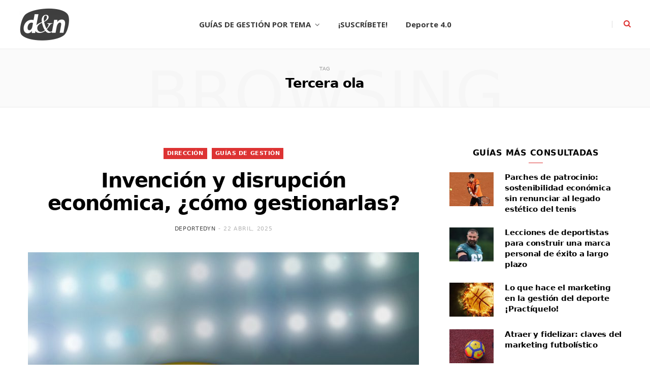

--- FILE ---
content_type: text/html; charset=UTF-8
request_url: https://deporteynegocios.com/tag/tercera-ola/
body_size: 29674
content:
<!DOCTYPE html>
<html lang="es">

<head>
	
	<!-- Google Tag Manager -->
<script>(function(w,d,s,l,i){w[l]=w[l]||[];w[l].push({'gtm.start':
new Date().getTime(),event:'gtm.js'});var f=d.getElementsByTagName(s)[0],
j=d.createElement(s),dl=l!='dataLayer'?'&l='+l:'';j.async=true;j.src=
'https://www.googletagmanager.com/gtm.js?id='+i+dl;f.parentNode.insertBefore(j,f);
})(window,document,'script','dataLayer','GTM-M2WQL7K');</script>
<!-- End Google Tag Manager -->

	<meta charset="UTF-8" />
	<meta http-equiv="x-ua-compatible" content="ie=edge" />
	<meta name="viewport" content="width=device-width, initial-scale=1" />
	<link rel="pingback" href="https://deporteynegocios.com/xmlrpc.php" />
	<link rel="profile" href="https://gmpg.org/xfn/11" />
	
	<meta name='robots' content='index, follow, max-image-preview:large, max-snippet:-1, max-video-preview:-1' />

	<!-- This site is optimized with the Yoast SEO plugin v26.6 - https://yoast.com/wordpress/plugins/seo/ -->
	<title>Tercera ola archivos - deporte &amp; negocios</title>
	<link rel="canonical" href="https://deporteynegocios.com/tag/tercera-ola/" />
	<meta property="og:locale" content="es_ES" />
	<meta property="og:type" content="article" />
	<meta property="og:title" content="Tercera ola archivos - deporte &amp; negocios" />
	<meta property="og:url" content="https://deporteynegocios.com/tag/tercera-ola/" />
	<meta property="og:site_name" content="deporte &amp; negocios" />
	<meta name="twitter:card" content="summary_large_image" />
	<meta name="twitter:site" content="@deporteynegocio" />
	<script type="application/ld+json" class="yoast-schema-graph">{"@context":"https://schema.org","@graph":[{"@type":"CollectionPage","@id":"https://deporteynegocios.com/tag/tercera-ola/","url":"https://deporteynegocios.com/tag/tercera-ola/","name":"Tercera ola archivos - deporte &amp; negocios","isPartOf":{"@id":"https://deporteynegocios.com/#website"},"primaryImageOfPage":{"@id":"https://deporteynegocios.com/tag/tercera-ola/#primaryimage"},"image":{"@id":"https://deporteynegocios.com/tag/tercera-ola/#primaryimage"},"thumbnailUrl":"https://deporteynegocios.com/wp-content/uploads/2014/10/floodlight-g39217eaf3_1920.jpg","breadcrumb":{"@id":"https://deporteynegocios.com/tag/tercera-ola/#breadcrumb"},"inLanguage":"es"},{"@type":"ImageObject","inLanguage":"es","@id":"https://deporteynegocios.com/tag/tercera-ola/#primaryimage","url":"https://deporteynegocios.com/wp-content/uploads/2014/10/floodlight-g39217eaf3_1920.jpg","contentUrl":"https://deporteynegocios.com/wp-content/uploads/2014/10/floodlight-g39217eaf3_1920.jpg","width":1920,"height":962},{"@type":"BreadcrumbList","@id":"https://deporteynegocios.com/tag/tercera-ola/#breadcrumb","itemListElement":[{"@type":"ListItem","position":1,"name":"Portada","item":"https://deporteynegocios.com/"},{"@type":"ListItem","position":2,"name":"Tercera ola"}]},{"@type":"WebSite","@id":"https://deporteynegocios.com/#website","url":"https://deporteynegocios.com/","name":"deporte &amp; negocios","description":"Claves de dirección y gestión para líderes- ","publisher":{"@id":"https://deporteynegocios.com/#organization"},"potentialAction":[{"@type":"SearchAction","target":{"@type":"EntryPoint","urlTemplate":"https://deporteynegocios.com/?s={search_term_string}"},"query-input":{"@type":"PropertyValueSpecification","valueRequired":true,"valueName":"search_term_string"}}],"inLanguage":"es"},{"@type":"Organization","@id":"https://deporteynegocios.com/#organization","name":"DEPORTE & NEGOCIOS","url":"https://deporteynegocios.com/","logo":{"@type":"ImageObject","inLanguage":"es","@id":"https://deporteynegocios.com/#/schema/logo/image/","url":"https://deporteynegocios.com/wp-content/uploads/2020/10/CUADRADO_LOGO-DN-e1610676582832.png","contentUrl":"https://deporteynegocios.com/wp-content/uploads/2020/10/CUADRADO_LOGO-DN-e1610676582832.png","width":200,"height":200,"caption":"DEPORTE & NEGOCIOS"},"image":{"@id":"https://deporteynegocios.com/#/schema/logo/image/"},"sameAs":["https://www.facebook.com/deporteynegociosCOM/","https://x.com/deporteynegocio","https://www.linkedin.com/groups/3685307/"]}]}</script>
	<!-- / Yoast SEO plugin. -->


<link rel='dns-prefetch' href='//www.googletagmanager.com' />
<link rel='dns-prefetch' href='//fonts.googleapis.com' />
<link rel='dns-prefetch' href='//pagead2.googlesyndication.com' />
<style id='wp-img-auto-sizes-contain-inline-css' type='text/css'>
img:is([sizes=auto i],[sizes^="auto," i]){contain-intrinsic-size:3000px 1500px}
/*# sourceURL=wp-img-auto-sizes-contain-inline-css */
</style>
<link rel='stylesheet' id='eMember.style-css' href='https://deporteynegocios.com/wp-content/plugins/wp-eMember/css/eMember_style.css?ver=10.2.8' type='text/css' media='all' />
<link rel='stylesheet' id='jquery.fileuploader-css' href='https://deporteynegocios.com/wp-content/plugins/wp-eMember/css/jquery.fileuploader.css?ver=10.2.8' type='text/css' media='all' />
<link rel='stylesheet' id='validationEngine.jquery-css' href='https://deporteynegocios.com/wp-content/plugins/wp-eMember/css/validationEngine.jquery.css?ver=10.2.8' type='text/css' media='all' />
<link rel='stylesheet' id='dashicons-css' href='https://deporteynegocios.com/wp-includes/css/dashicons.min.css?ver=6.9' type='text/css' media='all' />
<link rel='stylesheet' id='post-views-counter-frontend-css' href='https://deporteynegocios.com/wp-content/plugins/post-views-counter/css/frontend.css?ver=1.6.1' type='text/css' media='all' />
<link rel='alternate stylesheet' id='powerkit-icons-css' href='https://deporteynegocios.com/wp-content/plugins/powerkit/assets/fonts/powerkit-icons.woff?ver=3.0.4' type='text/css' as='font' type='font/wof' crossorigin />
<link rel='stylesheet' id='powerkit-css' href='https://deporteynegocios.com/wp-content/plugins/powerkit/assets/css/powerkit.css?ver=3.0.4' type='text/css' media='all' />
<style id='wp-emoji-styles-inline-css' type='text/css'>

	img.wp-smiley, img.emoji {
		display: inline !important;
		border: none !important;
		box-shadow: none !important;
		height: 1em !important;
		width: 1em !important;
		margin: 0 0.07em !important;
		vertical-align: -0.1em !important;
		background: none !important;
		padding: 0 !important;
	}
/*# sourceURL=wp-emoji-styles-inline-css */
</style>
<link rel='stylesheet' id='wp-block-library-css' href='https://deporteynegocios.com/wp-includes/css/dist/block-library/style.min.css?ver=6.9' type='text/css' media='all' />
<style id='global-styles-inline-css' type='text/css'>
:root{--wp--preset--aspect-ratio--square: 1;--wp--preset--aspect-ratio--4-3: 4/3;--wp--preset--aspect-ratio--3-4: 3/4;--wp--preset--aspect-ratio--3-2: 3/2;--wp--preset--aspect-ratio--2-3: 2/3;--wp--preset--aspect-ratio--16-9: 16/9;--wp--preset--aspect-ratio--9-16: 9/16;--wp--preset--color--black: #000000;--wp--preset--color--cyan-bluish-gray: #abb8c3;--wp--preset--color--white: #ffffff;--wp--preset--color--pale-pink: #f78da7;--wp--preset--color--vivid-red: #cf2e2e;--wp--preset--color--luminous-vivid-orange: #ff6900;--wp--preset--color--luminous-vivid-amber: #fcb900;--wp--preset--color--light-green-cyan: #7bdcb5;--wp--preset--color--vivid-green-cyan: #00d084;--wp--preset--color--pale-cyan-blue: #8ed1fc;--wp--preset--color--vivid-cyan-blue: #0693e3;--wp--preset--color--vivid-purple: #9b51e0;--wp--preset--gradient--vivid-cyan-blue-to-vivid-purple: linear-gradient(135deg,rgb(6,147,227) 0%,rgb(155,81,224) 100%);--wp--preset--gradient--light-green-cyan-to-vivid-green-cyan: linear-gradient(135deg,rgb(122,220,180) 0%,rgb(0,208,130) 100%);--wp--preset--gradient--luminous-vivid-amber-to-luminous-vivid-orange: linear-gradient(135deg,rgb(252,185,0) 0%,rgb(255,105,0) 100%);--wp--preset--gradient--luminous-vivid-orange-to-vivid-red: linear-gradient(135deg,rgb(255,105,0) 0%,rgb(207,46,46) 100%);--wp--preset--gradient--very-light-gray-to-cyan-bluish-gray: linear-gradient(135deg,rgb(238,238,238) 0%,rgb(169,184,195) 100%);--wp--preset--gradient--cool-to-warm-spectrum: linear-gradient(135deg,rgb(74,234,220) 0%,rgb(151,120,209) 20%,rgb(207,42,186) 40%,rgb(238,44,130) 60%,rgb(251,105,98) 80%,rgb(254,248,76) 100%);--wp--preset--gradient--blush-light-purple: linear-gradient(135deg,rgb(255,206,236) 0%,rgb(152,150,240) 100%);--wp--preset--gradient--blush-bordeaux: linear-gradient(135deg,rgb(254,205,165) 0%,rgb(254,45,45) 50%,rgb(107,0,62) 100%);--wp--preset--gradient--luminous-dusk: linear-gradient(135deg,rgb(255,203,112) 0%,rgb(199,81,192) 50%,rgb(65,88,208) 100%);--wp--preset--gradient--pale-ocean: linear-gradient(135deg,rgb(255,245,203) 0%,rgb(182,227,212) 50%,rgb(51,167,181) 100%);--wp--preset--gradient--electric-grass: linear-gradient(135deg,rgb(202,248,128) 0%,rgb(113,206,126) 100%);--wp--preset--gradient--midnight: linear-gradient(135deg,rgb(2,3,129) 0%,rgb(40,116,252) 100%);--wp--preset--font-size--small: 13px;--wp--preset--font-size--medium: 20px;--wp--preset--font-size--large: 36px;--wp--preset--font-size--x-large: 42px;--wp--preset--spacing--20: 0.44rem;--wp--preset--spacing--30: 0.67rem;--wp--preset--spacing--40: 1rem;--wp--preset--spacing--50: 1.5rem;--wp--preset--spacing--60: 2.25rem;--wp--preset--spacing--70: 3.38rem;--wp--preset--spacing--80: 5.06rem;--wp--preset--shadow--natural: 6px 6px 9px rgba(0, 0, 0, 0.2);--wp--preset--shadow--deep: 12px 12px 50px rgba(0, 0, 0, 0.4);--wp--preset--shadow--sharp: 6px 6px 0px rgba(0, 0, 0, 0.2);--wp--preset--shadow--outlined: 6px 6px 0px -3px rgb(255, 255, 255), 6px 6px rgb(0, 0, 0);--wp--preset--shadow--crisp: 6px 6px 0px rgb(0, 0, 0);}:where(.is-layout-flex){gap: 0.5em;}:where(.is-layout-grid){gap: 0.5em;}body .is-layout-flex{display: flex;}.is-layout-flex{flex-wrap: wrap;align-items: center;}.is-layout-flex > :is(*, div){margin: 0;}body .is-layout-grid{display: grid;}.is-layout-grid > :is(*, div){margin: 0;}:where(.wp-block-columns.is-layout-flex){gap: 2em;}:where(.wp-block-columns.is-layout-grid){gap: 2em;}:where(.wp-block-post-template.is-layout-flex){gap: 1.25em;}:where(.wp-block-post-template.is-layout-grid){gap: 1.25em;}.has-black-color{color: var(--wp--preset--color--black) !important;}.has-cyan-bluish-gray-color{color: var(--wp--preset--color--cyan-bluish-gray) !important;}.has-white-color{color: var(--wp--preset--color--white) !important;}.has-pale-pink-color{color: var(--wp--preset--color--pale-pink) !important;}.has-vivid-red-color{color: var(--wp--preset--color--vivid-red) !important;}.has-luminous-vivid-orange-color{color: var(--wp--preset--color--luminous-vivid-orange) !important;}.has-luminous-vivid-amber-color{color: var(--wp--preset--color--luminous-vivid-amber) !important;}.has-light-green-cyan-color{color: var(--wp--preset--color--light-green-cyan) !important;}.has-vivid-green-cyan-color{color: var(--wp--preset--color--vivid-green-cyan) !important;}.has-pale-cyan-blue-color{color: var(--wp--preset--color--pale-cyan-blue) !important;}.has-vivid-cyan-blue-color{color: var(--wp--preset--color--vivid-cyan-blue) !important;}.has-vivid-purple-color{color: var(--wp--preset--color--vivid-purple) !important;}.has-black-background-color{background-color: var(--wp--preset--color--black) !important;}.has-cyan-bluish-gray-background-color{background-color: var(--wp--preset--color--cyan-bluish-gray) !important;}.has-white-background-color{background-color: var(--wp--preset--color--white) !important;}.has-pale-pink-background-color{background-color: var(--wp--preset--color--pale-pink) !important;}.has-vivid-red-background-color{background-color: var(--wp--preset--color--vivid-red) !important;}.has-luminous-vivid-orange-background-color{background-color: var(--wp--preset--color--luminous-vivid-orange) !important;}.has-luminous-vivid-amber-background-color{background-color: var(--wp--preset--color--luminous-vivid-amber) !important;}.has-light-green-cyan-background-color{background-color: var(--wp--preset--color--light-green-cyan) !important;}.has-vivid-green-cyan-background-color{background-color: var(--wp--preset--color--vivid-green-cyan) !important;}.has-pale-cyan-blue-background-color{background-color: var(--wp--preset--color--pale-cyan-blue) !important;}.has-vivid-cyan-blue-background-color{background-color: var(--wp--preset--color--vivid-cyan-blue) !important;}.has-vivid-purple-background-color{background-color: var(--wp--preset--color--vivid-purple) !important;}.has-black-border-color{border-color: var(--wp--preset--color--black) !important;}.has-cyan-bluish-gray-border-color{border-color: var(--wp--preset--color--cyan-bluish-gray) !important;}.has-white-border-color{border-color: var(--wp--preset--color--white) !important;}.has-pale-pink-border-color{border-color: var(--wp--preset--color--pale-pink) !important;}.has-vivid-red-border-color{border-color: var(--wp--preset--color--vivid-red) !important;}.has-luminous-vivid-orange-border-color{border-color: var(--wp--preset--color--luminous-vivid-orange) !important;}.has-luminous-vivid-amber-border-color{border-color: var(--wp--preset--color--luminous-vivid-amber) !important;}.has-light-green-cyan-border-color{border-color: var(--wp--preset--color--light-green-cyan) !important;}.has-vivid-green-cyan-border-color{border-color: var(--wp--preset--color--vivid-green-cyan) !important;}.has-pale-cyan-blue-border-color{border-color: var(--wp--preset--color--pale-cyan-blue) !important;}.has-vivid-cyan-blue-border-color{border-color: var(--wp--preset--color--vivid-cyan-blue) !important;}.has-vivid-purple-border-color{border-color: var(--wp--preset--color--vivid-purple) !important;}.has-vivid-cyan-blue-to-vivid-purple-gradient-background{background: var(--wp--preset--gradient--vivid-cyan-blue-to-vivid-purple) !important;}.has-light-green-cyan-to-vivid-green-cyan-gradient-background{background: var(--wp--preset--gradient--light-green-cyan-to-vivid-green-cyan) !important;}.has-luminous-vivid-amber-to-luminous-vivid-orange-gradient-background{background: var(--wp--preset--gradient--luminous-vivid-amber-to-luminous-vivid-orange) !important;}.has-luminous-vivid-orange-to-vivid-red-gradient-background{background: var(--wp--preset--gradient--luminous-vivid-orange-to-vivid-red) !important;}.has-very-light-gray-to-cyan-bluish-gray-gradient-background{background: var(--wp--preset--gradient--very-light-gray-to-cyan-bluish-gray) !important;}.has-cool-to-warm-spectrum-gradient-background{background: var(--wp--preset--gradient--cool-to-warm-spectrum) !important;}.has-blush-light-purple-gradient-background{background: var(--wp--preset--gradient--blush-light-purple) !important;}.has-blush-bordeaux-gradient-background{background: var(--wp--preset--gradient--blush-bordeaux) !important;}.has-luminous-dusk-gradient-background{background: var(--wp--preset--gradient--luminous-dusk) !important;}.has-pale-ocean-gradient-background{background: var(--wp--preset--gradient--pale-ocean) !important;}.has-electric-grass-gradient-background{background: var(--wp--preset--gradient--electric-grass) !important;}.has-midnight-gradient-background{background: var(--wp--preset--gradient--midnight) !important;}.has-small-font-size{font-size: var(--wp--preset--font-size--small) !important;}.has-medium-font-size{font-size: var(--wp--preset--font-size--medium) !important;}.has-large-font-size{font-size: var(--wp--preset--font-size--large) !important;}.has-x-large-font-size{font-size: var(--wp--preset--font-size--x-large) !important;}
/*# sourceURL=global-styles-inline-css */
</style>

<style id='classic-theme-styles-inline-css' type='text/css'>
/*! This file is auto-generated */
.wp-block-button__link{color:#fff;background-color:#32373c;border-radius:9999px;box-shadow:none;text-decoration:none;padding:calc(.667em + 2px) calc(1.333em + 2px);font-size:1.125em}.wp-block-file__button{background:#32373c;color:#fff;text-decoration:none}
/*# sourceURL=/wp-includes/css/classic-themes.min.css */
</style>
<link rel='stylesheet' id='contact-form-7-css' href='https://deporteynegocios.com/wp-content/plugins/contact-form-7/includes/css/styles.css?ver=6.1.3' type='text/css' media='all' />
<link rel='stylesheet' id='powerkit-author-box-css' href='https://deporteynegocios.com/wp-content/plugins/powerkit/modules/author-box/public/css/public-powerkit-author-box.css?ver=3.0.4' type='text/css' media='all' />
<link rel='stylesheet' id='powerkit-basic-elements-css' href='https://deporteynegocios.com/wp-content/plugins/powerkit/modules/basic-elements/public/css/public-powerkit-basic-elements.css?ver=3.0.4' type='text/css' media='screen' />
<link rel='stylesheet' id='powerkit-coming-soon-css' href='https://deporteynegocios.com/wp-content/plugins/powerkit/modules/coming-soon/public/css/public-powerkit-coming-soon.css?ver=3.0.4' type='text/css' media='all' />
<link rel='stylesheet' id='powerkit-content-formatting-css' href='https://deporteynegocios.com/wp-content/plugins/powerkit/modules/content-formatting/public/css/public-powerkit-content-formatting.css?ver=3.0.4' type='text/css' media='all' />
<link rel='stylesheet' id='powerkit-сontributors-css' href='https://deporteynegocios.com/wp-content/plugins/powerkit/modules/contributors/public/css/public-powerkit-contributors.css?ver=3.0.4' type='text/css' media='all' />
<link rel='stylesheet' id='powerkit-facebook-css' href='https://deporteynegocios.com/wp-content/plugins/powerkit/modules/facebook/public/css/public-powerkit-facebook.css?ver=3.0.4' type='text/css' media='all' />
<link rel='stylesheet' id='powerkit-featured-categories-css' href='https://deporteynegocios.com/wp-content/plugins/powerkit/modules/featured-categories/public/css/public-powerkit-featured-categories.css?ver=3.0.4' type='text/css' media='all' />
<link rel='stylesheet' id='powerkit-inline-posts-css' href='https://deporteynegocios.com/wp-content/plugins/powerkit/modules/inline-posts/public/css/public-powerkit-inline-posts.css?ver=3.0.4' type='text/css' media='all' />
<link rel='stylesheet' id='powerkit-instagram-css' href='https://deporteynegocios.com/wp-content/plugins/powerkit/modules/instagram/public/css/public-powerkit-instagram.css?ver=3.0.4' type='text/css' media='all' />
<link rel='stylesheet' id='powerkit-justified-gallery-css' href='https://deporteynegocios.com/wp-content/plugins/powerkit/modules/justified-gallery/public/css/public-powerkit-justified-gallery.css?ver=3.0.4' type='text/css' media='all' />
<link rel='stylesheet' id='glightbox-css' href='https://deporteynegocios.com/wp-content/plugins/powerkit/modules/lightbox/public/css/glightbox.min.css?ver=3.0.4' type='text/css' media='all' />
<link rel='stylesheet' id='powerkit-lightbox-css' href='https://deporteynegocios.com/wp-content/plugins/powerkit/modules/lightbox/public/css/public-powerkit-lightbox.css?ver=3.0.4' type='text/css' media='all' />
<link rel='stylesheet' id='powerkit-opt-in-forms-css' href='https://deporteynegocios.com/wp-content/plugins/powerkit/modules/opt-in-forms/public/css/public-powerkit-opt-in-forms.css?ver=3.0.4' type='text/css' media='all' />
<link rel='stylesheet' id='powerkit-pinterest-css' href='https://deporteynegocios.com/wp-content/plugins/powerkit/modules/pinterest/public/css/public-powerkit-pinterest.css?ver=3.0.4' type='text/css' media='all' />
<link rel='stylesheet' id='powerkit-widget-posts-css' href='https://deporteynegocios.com/wp-content/plugins/powerkit/modules/posts/public/css/public-powerkit-widget-posts.css?ver=3.0.4' type='text/css' media='all' />
<link rel='stylesheet' id='powerkit-scroll-to-top-css' href='https://deporteynegocios.com/wp-content/plugins/powerkit/modules/scroll-to-top/public/css/public-powerkit-scroll-to-top.css?ver=3.0.4' type='text/css' media='all' />
<link rel='stylesheet' id='powerkit-share-buttons-css' href='https://deporteynegocios.com/wp-content/plugins/powerkit/modules/share-buttons/public/css/public-powerkit-share-buttons.css?ver=3.0.4' type='text/css' media='all' />
<link rel='stylesheet' id='powerkit-slider-gallery-css' href='https://deporteynegocios.com/wp-content/plugins/powerkit/modules/slider-gallery/public/css/public-powerkit-slider-gallery.css?ver=3.0.4' type='text/css' media='all' />
<link rel='stylesheet' id='powerkit-social-links-css' href='https://deporteynegocios.com/wp-content/plugins/powerkit/modules/social-links/public/css/public-powerkit-social-links.css?ver=3.0.4' type='text/css' media='all' />
<link rel='stylesheet' id='powerkit-twitter-css' href='https://deporteynegocios.com/wp-content/plugins/powerkit/modules/twitter/public/css/public-powerkit-twitter.css?ver=3.0.4' type='text/css' media='all' />
<link rel='stylesheet' id='powerkit-widget-about-css' href='https://deporteynegocios.com/wp-content/plugins/powerkit/modules/widget-about/public/css/public-powerkit-widget-about.css?ver=3.0.4' type='text/css' media='all' />
<link rel='stylesheet' id='wc-shortcodes-style-css' href='https://deporteynegocios.com/wp-content/plugins/wc-shortcodes/public/assets/css/style.css?ver=3.46' type='text/css' media='all' />
<link rel='stylesheet' id='cheerup-fonts-css' href='https://fonts.googleapis.com/css?family=Open+Sans%3A400%2C400i%2C600%2C700%7CLora%3A400i' type='text/css' media='all' />
<link rel='stylesheet' id='cheerup-core-css' href='https://deporteynegocios.com/wp-content/themes/cheerup/style.css?ver=7.8.0' type='text/css' media='all' />
<link rel='stylesheet' id='magnific-popup-css' href='https://deporteynegocios.com/wp-content/themes/cheerup/css/lightbox.css?ver=7.8.0' type='text/css' media='all' />
<link rel='stylesheet' id='font-awesome-css' href='https://deporteynegocios.com/wp-content/themes/cheerup/css/fontawesome/css/font-awesome.min.css?ver=7.8.0' type='text/css' media='all' />
<link rel='stylesheet' id='cheerup-icons-css' href='https://deporteynegocios.com/wp-content/themes/cheerup/css/icons/icons.css?ver=7.8.0' type='text/css' media='all' />
<link rel='stylesheet' id='cheerup-skin-css' href='https://deporteynegocios.com/wp-content/themes/cheerup/css/skin-bold.css?ver=7.8.0' type='text/css' media='all' />
<style id='cheerup-skin-inline-css' type='text/css'>
:root { --main-color: #dd3333;
--main-color-rgb: 221,51,51;
--h-color: #000000;
--text-font: "Open Sans", system-ui, -apple-system, "Segoe UI", Arial, sans-serif;
--body-font: "Open Sans", system-ui, -apple-system, "Segoe UI", Arial, sans-serif;
--title-font: "Georgia", system-ui, -apple-system, "Segoe UI", Arial, sans-serif;
--h-font: "Georgia", system-ui, -apple-system, "Segoe UI", Arial, sans-serif;
--title-font: "Verdana", system-ui, -apple-system, "Segoe UI", Arial, sans-serif;
--ui-font: "Verdana", system-ui, -apple-system, "Segoe UI", Arial, sans-serif;
--title-font: "Verdana", system-ui, -apple-system, "Segoe UI", Arial, sans-serif;
--h-font: "Verdana", system-ui, -apple-system, "Segoe UI", Arial, sans-serif;
--alt-font: "Verdana", system-ui, -apple-system, "Segoe UI", Arial, sans-serif;
--alt-font2: "Verdana", system-ui, -apple-system, "Segoe UI", Arial, sans-serif;
--text-size: 16px; }
.feat-grid-b .item-main { height: 50px; max-height: initial; }
.trendy-slider .overlay { background-color: #ffffff; }
.read-more-btn, .read-more-basic { border-color: #ffffff; }
.grid-post, .grid-post .post-excerpt { text-align: left; }
.posts-dynamic.grid { --grid-gutter: 0px; }
.common-slider .post-title, .common-slider .heading { font-family: "Montserrat", system-ui, -apple-system, "Segoe UI", Arial, sans-serif; }
.common-slider .post-title, .common-slider .heading { font-weight: 800; }
.mega-menu .recent-posts .post-title { font-family: "Montserrat", system-ui, -apple-system, "Segoe UI", Arial, sans-serif; }
.post-content h1, .post-content h2, .post-content h3, .post-content h4, .post-content h5, .post-content h6 { font-family: "helvetica", system-ui, -apple-system, "Segoe UI", Arial, sans-serif; }
.block-head-widget { color: #ffffff; }
.post-meta-a .post-cat > a { color: #dd0f0f; }
.read-more-btn { background-color: #dd3333; }
.read-more-btn, .read-more-basic { color: #ffffff; }
.cat-label a, .post-meta .cat-labels .category { color: #ffffff; }
.post-excerpt { color: #000000; }
.cat-label a, .post-meta .cat-labels .category { background-color: #dd3333; }
.sidebar .widget-title { color: #000000; margin-bottom: 18px; }
.sidebar .block-head-d, .sidebar .block-head-b { --sep-distance: 10px; }
.navigation { font-family: "Open Sans", system-ui, -apple-system, "Segoe UI", Arial, sans-serif; }
.top-bar.dark { --topbar-dark-bg: #dd3333; --topbar-bc: #dd3333; }
.main-head .search-submit, .main-head .search-link .tsi { color: #dd3333 !important; }
.block-head-widget { margin-bottom: 0px; }
.post-title, .post-title-alt { text-transform: initial; font-weight: bold; font-style: normal; }
.posts-dynamic.has-grid-3 { --grid-gutter: 0px; }
.posts-dynamic .grid-post { margin-bottom: 0px; }
.posts-dynamic:not(.is-mixed) { margin-bottom: -0px; }
.feat-grid-a { --grid-gap: 90px; --main-ratio: 3.05; }
.feat-grid-d { --grid-gap: 10px; }
.grid-post-c3 { --grid-post-title: 0px; }
@media (min-width: 1200px) { .feat-grid-a .item-main { height: 50px; max-height: initial; }
.feat-grid-c .item-main { height: 50px; max-height: initial; }
.feat-grid-d .item-main { max-height: initial; }
.grid-post-c2 { --grid-post-title: 20px; } }
@media (min-width: 768px) and (max-width: 940px) { .feat-grid-a .item-main { max-height: initial; }
.feat-grid-b .item-main { max-height: initial; }
.feat-grid-c .item-main { max-height: initial; }
.feat-grid-d .item-main { max-height: initial; } }
@media (max-width: 767px) { .feat-grid-a .item-main { max-height: initial; }
.feat-grid-b .item-main { max-height: initial; }
.feat-grid-c .item-main { max-height: initial; }
.feat-grid-d .item-main { max-height: initial; } }


/*# sourceURL=cheerup-skin-inline-css */
</style>
<link rel='stylesheet' id='cheerup-font-raleway-css' href='https://deporteynegocios.com/wp-content/themes/cheerup/css/fonts/raleway.css?ver=7.8.0' type='text/css' media='all' />
<link rel='stylesheet' id='searchwp-live-search-css' href='https://deporteynegocios.com/wp-content/plugins/searchwp-live-ajax-search/assets/styles/style.min.css?ver=1.8.6' type='text/css' media='all' />
<style id='searchwp-live-search-inline-css' type='text/css'>
.searchwp-live-search-result .searchwp-live-search-result--title a {
  font-size: 16px;
}
.searchwp-live-search-result .searchwp-live-search-result--price {
  font-size: 14px;
}
.searchwp-live-search-result .searchwp-live-search-result--add-to-cart .button {
  font-size: 14px;
}

/*# sourceURL=searchwp-live-search-inline-css */
</style>
<link rel='stylesheet' id='cheerup-gfonts-custom-css' href='https://fonts.googleapis.com/css?family=Open+Sans%3A400%2C500%2C600%2C700%7CGeorgia%3A400%2C500%2C600%2C700%7CVerdana%3Abold%2C400%2C500%2C600%2C700%7CMontserrat%3A800%2C400%2C500%2C600%2C700%7Chelvetica%3A400%2C500%2C600%2C700' type='text/css' media='all' />
<link rel='stylesheet' id='wordpresscanvas-font-awesome-css' href='https://deporteynegocios.com/wp-content/plugins/wc-shortcodes/public/assets/css/font-awesome.min.css?ver=4.7.0' type='text/css' media='all' />
<script type="text/javascript" src="https://deporteynegocios.com/wp-includes/js/jquery/jquery.min.js?ver=3.7.1" id="jquery-core-js"></script>
<script type="text/javascript" src="https://deporteynegocios.com/wp-includes/js/jquery/jquery-migrate.min.js?ver=3.4.1" id="jquery-migrate-js"></script>
<script type="text/javascript" src="https://deporteynegocios.com/wp-content/plugins/wp-cart-for-digital-products/lib/jquery.external.lib.js?ver=6.9" id="jquery.external.lib.js-js"></script>
<script type="text/javascript" src="https://deporteynegocios.com/wp-content/plugins/wp-cart-for-digital-products/lib/jquery.lightbox-0.5.pack.js?ver=6.9" id="jquery.lightbox-js"></script>
<script type="text/javascript" src="https://deporteynegocios.com/wp-content/plugins/wp-eMember/js/jquery.fileuploader.js?ver=10.2.8" id="jquery.fileuploader-js"></script>
<script type="text/javascript" src="https://deporteynegocios.com/wp-content/plugins/wp-eMember/js/jquery.validationEngine.js?ver=10.2.8" id="jquery.validationEngine-js"></script>
<script type="text/javascript" src="https://deporteynegocios.com/wp-content/plugins/wp-eMember/js/jquery.tools18.min.js?ver=10.2.8" id="jquery.tools-js"></script>
<script type="text/javascript" src="https://deporteynegocios.com/wp-content/plugins/wp-eMember/js/jquery.libs.js?ver=10.2.8" id="jquery.libs-js"></script>
<script nomodule type="text/javascript" src="https://deporteynegocios.com/wp-content/themes/cheerup/js/ie-polyfills.js?ver=7.8.0" id="cheerup-ie-polyfills-js"></script>

<!-- Fragmento de código de la etiqueta de Google (gtag.js) añadida por Site Kit -->
<!-- Fragmento de código de Google Analytics añadido por Site Kit -->
<script type="text/javascript" src="https://www.googletagmanager.com/gtag/js?id=G-4XRDFXRYV7" id="google_gtagjs-js" async></script>
<script type="text/javascript" id="google_gtagjs-js-after">
/* <![CDATA[ */
window.dataLayer = window.dataLayer || [];function gtag(){dataLayer.push(arguments);}
gtag("set","linker",{"domains":["deporteynegocios.com"]});
gtag("js", new Date());
gtag("set", "developer_id.dZTNiMT", true);
gtag("config", "G-4XRDFXRYV7");
//# sourceURL=google_gtagjs-js-after
/* ]]> */
</script>
<link rel="https://api.w.org/" href="https://deporteynegocios.com/wp-json/" /><link rel="alternate" title="JSON" type="application/json" href="https://deporteynegocios.com/wp-json/wp/v2/tags/543" /><link rel="EditURI" type="application/rsd+xml" title="RSD" href="https://deporteynegocios.com/xmlrpc.php?rsd" />
<meta name="generator" content="WordPress 6.9" />
<meta name="generator" content="Site Kit by Google 1.171.0" />            <script type="text/javascript"><!--
                                function powerpress_pinw(pinw_url){window.open(pinw_url, 'PowerPressPlayer','toolbar=0,status=0,resizable=1,width=460,height=320');	return false;}
                //-->

                // tabnab protection
                window.addEventListener('load', function () {
                    // make all links have rel="noopener noreferrer"
                    document.querySelectorAll('a[target="_blank"]').forEach(link => {
                        link.setAttribute('rel', 'noopener noreferrer');
                    });
                });
            </script>
            <link type="text/css" rel="stylesheet" href="https://deporteynegocios.com/wp-content/plugins/wp-cart-for-digital-products/wp_eStore_style.css?ver=8.1.6" />

<!-- WP eStore plugin v8.1.6 - https://www.tipsandtricks-hq.com/wordpress-estore-plugin-complete-solution-to-sell-digital-products-from-your-wordpress-blog-securely-1059/ -->
<script type="text/javascript">
	JS_WP_ESTORE_CURRENCY_SYMBOL = "  USD";
	JS_WP_ESTORE_VARIATION_ADD_STRING = "+";
        JS_WP_ESTORE_VARIATION_DECIMAL_SEPERATOR = ".";
	JS_WP_ESTORE_VARIATION_THOUSAND_SEPERATOR = ",";
        JS_WP_ESTORE_VARIATION_CURRENCY_POS = "right";
        JS_WP_ESTORE_VARIATION_NUM_OF_DECIMALS = "2";
	JS_WP_ESTORE_MINIMUM_PRICE_YOU_CAN_ENTER = "El precio m�nimo que puedes introducir ";
        JS_WP_ESTORE_URL = "https://deporteynegocios.com/wp-content/plugins/wp-cart-for-digital-products";
        JS_WP_ESTORE_SELECT_OPTION_STRING = "Selecciona la opci�n";
        JS_WP_ESTORE_SELECT_OPTION_ERROR_MSG = "Debes seleccionar una opci�n antes de poder continuar.";</script><script type="text/javascript" src="https://deporteynegocios.com/wp-content/plugins/wp-cart-for-digital-products/lib/eStore_read_form.js?ver=8.1.6"></script>
<!-- WP eMember plugin v10.2.8 - http://www.tipsandtricks-hq.com/wordpress-emember-easy-to-use-wordpress-membership-plugin-1706 -->
<script type="text/javascript">
    /* <![CDATA[ */
    jQuery(document).ready(function($) {
            //fancy login start//
            $('#emem_ui_close').click(function(e) {
                $(this).parent().hide('slow');
                $('#marker').html("");
            });
            $('.emember_fancy_login_link').click(
                    function(e) {
                        var targetId = $(e.target).addClass('emember_activeLink').attr('id');
                        var alreadyOpened = $('#marker');
                        var menu = $('#emember_signin_menu');
                        var offset = $(e.target).offset();
                        if (!alreadyOpened.html()) {
                            alreadyOpened.html(targetId);
                            menu.css({'left': offset.left + 'px', 'top': (offset.top + 20) + 'px'}).show('slow');
                        }
                        else if (targetId != alreadyOpened.html()) {
                            alreadyOpened.html(targetId);
                            menu.hide().css({'left': offset.left + 'px', 'top': (offset.top + 20) + 'px'}).show('slow');
                        } else if (targetId == alreadyOpened.html()) {
                            $(e.target).removeClass('emember_activeLink');
                            alreadyOpened.html("");
                            menu.hide('slow');
                        }
                    }
            );
            $('#emember_fancy_login_form').submit(function() {
                var msg = "Por favor" + " Espera ...";
                $('#emember_fancy_log_msg').css('color', 'black').html(msg + '<br/>');
                $.post('https://deporteynegocios.com/wp-admin/admin-ajax.php', $(this).serialize(), function(result) {
                    if (result.status) {
                        var redirect = '1';
                        if (redirect) {
                            var url = get_redirect_url(result.redirect);
                            window.location.href = url;
                        } else {
                            window.location.reload();
                        }
                    }
                    else {
                        $('#emember_fancy_log_msg').css('color', 'red').html(result.msg + '<br/>');
                    }
                }, 'json');
                return false;
            });
            //fancy login end//
        function get_redirect_url($redirects) {
            var $after_login_page = '';
            if ($redirects.own)
                return $redirects.own;
            if ($redirects.level)
                return $redirects.level;
            if ($after_login_page)
                return $after_login_page;
            return '';
        }
    });
    /* ]]> */
</script>

<!-- Metaetiquetas de Google AdSense añadidas por Site Kit -->
<meta name="google-adsense-platform-account" content="ca-host-pub-2644536267352236">
<meta name="google-adsense-platform-domain" content="sitekit.withgoogle.com">
<!-- Acabar con las metaetiquetas de Google AdSense añadidas por Site Kit -->

<!-- Fragmento de código de Google Adsense añadido por Site Kit -->
<script type="text/javascript" async="async" src="https://pagead2.googlesyndication.com/pagead/js/adsbygoogle.js?client=ca-pub-8016324274117554&amp;host=ca-host-pub-2644536267352236" crossorigin="anonymous"></script>

<!-- Final del fragmento de código de Google Adsense añadido por Site Kit -->
<link rel="icon" href="https://deporteynegocios.com/wp-content/uploads/2020/10/cropped-D-cabaezote-negro-1-32x32.png" sizes="32x32" />
<link rel="icon" href="https://deporteynegocios.com/wp-content/uploads/2020/10/cropped-D-cabaezote-negro-1-192x192.png" sizes="192x192" />
<link rel="apple-touch-icon" href="https://deporteynegocios.com/wp-content/uploads/2020/10/cropped-D-cabaezote-negro-1-180x180.png" />
<meta name="msapplication-TileImage" content="https://deporteynegocios.com/wp-content/uploads/2020/10/cropped-D-cabaezote-negro-1-270x270.png" />
<style id="kirki-inline-styles"></style><noscript><style> .wpb_animate_when_almost_visible { opacity: 1; }</style></noscript>
</head>
<!-- Google Tag Manager (noscript) -->
<noscript><iframe src="https://www.googletagmanager.com/ns.html?id=GTM-M2WQL7K"
height="0" width="0" style="display:none;visibility:hidden"></iframe></noscript>
<!-- End Google Tag Manager (noscript) -->
	<meta name="google-site-verification" content="Q4x_x_1CAw9EtZFZG6Runa1cc7SSPPL_JORk6gLN_xM" />
<body data-rsssl=1 class="archive tag tag-tercera-ola tag-543 wp-custom-logo wp-theme-cheerup wc-shortcodes-font-awesome-enabled right-sidebar lazy-normal skin-bold has-lb has-lb-s wpb-js-composer js-comp-ver-6.9.0 vc_responsive">


<div class="main-wrap">

	
		
		
<header id="main-head" class="main-head head-nav-below simple has-search-modal">

	<div class="inner inner-head ts-contain" data-sticky-bar="smart">
		<div class="wrap">
		
			<div class="left-contain">
				<span class="mobile-nav"><i class="tsi tsi-bars"></i></span>	
			
						<div class="title">
			
			<a href="https://deporteynegocios.com/" title="deporte &amp; negocios" rel="home">
			
							
								
				<img src="https://deporteynegocios.com/wp-content/uploads/2025/09/DN-400X400-e1758995865513-1-e1758996161686.png" class="logo-image" alt="deporte &amp; negocios" />

						
			</a>
		
		</div>			
			</div>
				
				
			<div class="navigation-wrap inline">
								
				<nav class="navigation inline simple light" data-sticky-bar="smart">
					<div class="menu-main-navigation-2-container"><ul id="menu-main-navigation-2" class="menu"><li id="menu-item-34342" class="menu-item menu-item-type-taxonomy menu-item-object-category menu-item-has-children menu-cat-1580 menu-item-has-children item-mega-menu menu-item-34342"><a href="https://deporteynegocios.com/category/acceso-premium-contenido-pago-dyn/">GUÍAS DE GESTIÓN POR TEMA</a>
<div class="sub-menu mega-menu wrap">

		
	<div class="column sub-cats">
		
		<ol class="sub-nav">
							
				<li class="menu-item menu-item-type-taxonomy menu-item-object-category menu-cat-375 menu-item-33316"><a href="https://deporteynegocios.com/category/direccion-deporte-y-negocios/" title="Guías prácticas de dirección y gestión ">DIRECCIÓN</a></li>
				
							
				<li class="menu-item menu-item-type-taxonomy menu-item-object-category menu-cat-374 menu-item-33318"><a href="https://deporteynegocios.com/category/marketing-deporte-y-negocios/" title="Guías de comunicación comercial">MARKETING</a></li>
				
							
				<li class="menu-item menu-item-type-taxonomy menu-item-object-category menu-cat-1537 menu-item-33320"><a href="https://deporteynegocios.com/category/tecnologia-deporte-y-negocios/" title="Guías de tecnología aplicadas al deporte">TECNOLOGÍA</a></li>
				
							
				<li class="menu-item menu-item-type-taxonomy menu-item-object-category menu-cat-1663 menu-item-35048"><a href="https://deporteynegocios.com/category/mercados-deporte-negocios/">MERCADOS</a></li>
				
							
				<li class="menu-item menu-item-type-taxonomy menu-item-object-category menu-cat-1664 menu-item-35049"><a href="https://deporteynegocios.com/category/empresas-deporte-y-negocios/">EMPRESAS</a></li>
				
							
				<li class="menu-item menu-item-type-taxonomy menu-item-object-category menu-cat-1542 menu-item-has-children item-mega-menu menu-item-34343"><a href="https://deporteynegocios.com/category/deporte-salud-deporte-negocios/">Deporte &#038; Salud</a></li>
				
						
			<li class="menu-item view-all menu-cat-1542"><a href="https://deporteynegocios.com/category/deporte-salud-deporte-negocios/">View All</a></li>
		</ol>
	
	</div>
	

		
	
	<section class="column recent-posts">
	
						
						
			<div class="ts-row posts cf" data-id="375">
			
						
				<div class="col-3 post">

					<a href="https://deporteynegocios.com/la-persuasion-del-nuevo-consumidor-del-deporte-tres-consejos-de-gestion/" class="image-link media-ratio ratio-3-2"><span data-bgsrc="https://deporteynegocios.com/wp-content/uploads/2013/11/real-madrid-g60aa2851b_1920-1024x690.jpg" class="img bg-cover wp-post-image attachment-large size-large lazyload" role="img" data-bgset="https://deporteynegocios.com/wp-content/uploads/2013/11/real-madrid-g60aa2851b_1920-1024x690.jpg 1024w, https://deporteynegocios.com/wp-content/uploads/2013/11/real-madrid-g60aa2851b_1920-300x202.jpg 300w, https://deporteynegocios.com/wp-content/uploads/2013/11/real-madrid-g60aa2851b_1920-768x518.jpg 768w, https://deporteynegocios.com/wp-content/uploads/2013/11/real-madrid-g60aa2851b_1920-1536x1035.jpg 1536w, https://deporteynegocios.com/wp-content/uploads/2013/11/real-madrid-g60aa2851b_1920-390x263.jpg 390w, https://deporteynegocios.com/wp-content/uploads/2013/11/real-madrid-g60aa2851b_1920-820x553.jpg 820w, https://deporteynegocios.com/wp-content/uploads/2013/11/real-madrid-g60aa2851b_1920-1180x795.jpg 1180w, https://deporteynegocios.com/wp-content/uploads/2013/11/real-madrid-g60aa2851b_1920.jpg 1920w" data-sizes="(max-width: 270px) 100vw, 270px" title="¿Qué motiva al nuevo consumidor deportivo?"></span></a>					
					<a href="https://deporteynegocios.com/la-persuasion-del-nuevo-consumidor-del-deporte-tres-consejos-de-gestion/" class="post-title">¿Qué motiva al nuevo consumidor deportivo?</a>
					
					<div class="post-meta post-meta-a has-below"><div class="below meta-below"><a href="https://deporteynegocios.com/la-persuasion-del-nuevo-consumidor-del-deporte-tres-consejos-de-gestion/" class="meta-item date-link">
						<time class="post-date" datetime="2026-01-23T22:06:44+00:00">23 enero, 2026</time>
					</a></div></div>
				</div>
			
						
				<div class="col-3 post">

					<a href="https://deporteynegocios.com/liderar-desde-la-derrota-como-las-rivalidades-moldean-la-persistencia-competitiva/" class="image-link media-ratio ratio-3-2"><span data-bgsrc="https://deporteynegocios.com/wp-content/uploads/2021/04/jump-ge3c2f1aff_1920-1-1024x650.jpg" class="img bg-cover wp-post-image attachment-large size-large lazyload" role="img" data-bgset="https://deporteynegocios.com/wp-content/uploads/2021/04/jump-ge3c2f1aff_1920-1-1024x650.jpg 1024w, https://deporteynegocios.com/wp-content/uploads/2021/04/jump-ge3c2f1aff_1920-1-300x190.jpg 300w, https://deporteynegocios.com/wp-content/uploads/2021/04/jump-ge3c2f1aff_1920-1-768x488.jpg 768w, https://deporteynegocios.com/wp-content/uploads/2021/04/jump-ge3c2f1aff_1920-1-1536x975.jpg 1536w, https://deporteynegocios.com/wp-content/uploads/2021/04/jump-ge3c2f1aff_1920-1-390x248.jpg 390w, https://deporteynegocios.com/wp-content/uploads/2021/04/jump-ge3c2f1aff_1920-1-820x521.jpg 820w, https://deporteynegocios.com/wp-content/uploads/2021/04/jump-ge3c2f1aff_1920-1-1180x749.jpg 1180w, https://deporteynegocios.com/wp-content/uploads/2021/04/jump-ge3c2f1aff_1920-1.jpg 1920w" data-sizes="(max-width: 270px) 100vw, 270px" title="Liderar desde la derrota: ¿Cómo las rivalidades moldean la persistencia competitiva?"></span></a>					
					<a href="https://deporteynegocios.com/liderar-desde-la-derrota-como-las-rivalidades-moldean-la-persistencia-competitiva/" class="post-title">Liderar desde la derrota: ¿Cómo las rivalidades moldean la persistencia competitiva?</a>
					
					<div class="post-meta post-meta-a has-below"><div class="below meta-below"><a href="https://deporteynegocios.com/liderar-desde-la-derrota-como-las-rivalidades-moldean-la-persistencia-competitiva/" class="meta-item date-link">
						<time class="post-date" datetime="2025-12-24T13:18:01+00:00">24 diciembre, 2025</time>
					</a></div></div>
				</div>
			
						
				<div class="col-3 post">

					<a href="https://deporteynegocios.com/el-negocio-donde-rezas-por-tu-competencia-claves-de-la-economia-deportiva/" class="image-link media-ratio ratio-3-2"><span data-bgsrc="https://deporteynegocios.com/wp-content/uploads/2025/08/sport-5248627_1280-768x432.jpg" class="img bg-cover wp-post-image attachment-cheerup-768 size-cheerup-768 lazyload" role="img" data-bgset="https://deporteynegocios.com/wp-content/uploads/2025/08/sport-5248627_1280-768x432.jpg 768w, https://deporteynegocios.com/wp-content/uploads/2025/08/sport-5248627_1280-300x169.jpg 300w, https://deporteynegocios.com/wp-content/uploads/2025/08/sport-5248627_1280-1024x576.jpg 1024w, https://deporteynegocios.com/wp-content/uploads/2025/08/sport-5248627_1280-450x253.jpg 450w, https://deporteynegocios.com/wp-content/uploads/2025/08/sport-5248627_1280-1170x658.jpg 1170w, https://deporteynegocios.com/wp-content/uploads/2025/08/sport-5248627_1280.jpg 1280w" data-sizes="(max-width: 270px) 100vw, 270px" title="Economía del deporte: ¿Por qué es un mal negocio aplastar la competencia?"></span></a>					
					<a href="https://deporteynegocios.com/el-negocio-donde-rezas-por-tu-competencia-claves-de-la-economia-deportiva/" class="post-title">Economía del deporte: ¿Por qué es un mal negocio aplastar la competencia?</a>
					
					<div class="post-meta post-meta-a has-below"><div class="below meta-below"><a href="https://deporteynegocios.com/el-negocio-donde-rezas-por-tu-competencia-claves-de-la-economia-deportiva/" class="meta-item date-link">
						<time class="post-date" datetime="2025-12-24T12:38:39+00:00">24 diciembre, 2025</time>
					</a></div></div>
				</div>
			
						
				<div class="col-3 post">

					<a href="https://deporteynegocios.com/por-que-las-colisiones-de-la-formula-uno-se-aplican-al-mundo-de-los-negocios/" class="image-link media-ratio ratio-3-2"><span data-bgsrc="https://deporteynegocios.com/wp-content/uploads/2019/04/red-bull-racing-geba0e65a2_1920-1024x576.jpg" class="img bg-cover wp-post-image attachment-large size-large lazyload" role="img" data-bgset="https://deporteynegocios.com/wp-content/uploads/2019/04/red-bull-racing-geba0e65a2_1920-1024x576.jpg 1024w, https://deporteynegocios.com/wp-content/uploads/2019/04/red-bull-racing-geba0e65a2_1920-300x169.jpg 300w, https://deporteynegocios.com/wp-content/uploads/2019/04/red-bull-racing-geba0e65a2_1920-768x432.jpg 768w, https://deporteynegocios.com/wp-content/uploads/2019/04/red-bull-racing-geba0e65a2_1920-1536x864.jpg 1536w, https://deporteynegocios.com/wp-content/uploads/2019/04/red-bull-racing-geba0e65a2_1920-390x219.jpg 390w, https://deporteynegocios.com/wp-content/uploads/2019/04/red-bull-racing-geba0e65a2_1920-820x461.jpg 820w, https://deporteynegocios.com/wp-content/uploads/2019/04/red-bull-racing-geba0e65a2_1920-1180x664.jpg 1180w, https://deporteynegocios.com/wp-content/uploads/2019/04/red-bull-racing-geba0e65a2_1920.jpg 1920w" data-sizes="(max-width: 270px) 100vw, 270px" title="Cómo la Fórmula 1 inspira la gestión de competencias internas en las empresas"></span></a>					
					<a href="https://deporteynegocios.com/por-que-las-colisiones-de-la-formula-uno-se-aplican-al-mundo-de-los-negocios/" class="post-title">Cómo la Fórmula 1 inspira la gestión de competencias internas en las empresas</a>
					
					<div class="post-meta post-meta-a has-below"><div class="below meta-below"><a href="https://deporteynegocios.com/por-que-las-colisiones-de-la-formula-uno-se-aplican-al-mundo-de-los-negocios/" class="meta-item date-link">
						<time class="post-date" datetime="2026-01-26T17:16:36+00:00">26 enero, 2026</time>
					</a></div></div>
				</div>
			
						
				<div class="col-3 post">

					<a href="https://deporteynegocios.com/golf-y-gestion-una-perspectiva-sistemica/" class="image-link media-ratio ratio-3-2"><span data-bgsrc="https://deporteynegocios.com/wp-content/uploads/2025/08/golfer-1960998_1280-768x512.jpg" class="img bg-cover wp-post-image attachment-cheerup-768 size-cheerup-768 lazyload" role="img" data-bgset="https://deporteynegocios.com/wp-content/uploads/2025/08/golfer-1960998_1280-768x512.jpg 768w, https://deporteynegocios.com/wp-content/uploads/2025/08/golfer-1960998_1280-300x200.jpg 300w, https://deporteynegocios.com/wp-content/uploads/2025/08/golfer-1960998_1280-1024x682.jpg 1024w, https://deporteynegocios.com/wp-content/uploads/2025/08/golfer-1960998_1280-175x117.jpg 175w, https://deporteynegocios.com/wp-content/uploads/2025/08/golfer-1960998_1280-450x300.jpg 450w, https://deporteynegocios.com/wp-content/uploads/2025/08/golfer-1960998_1280-1170x780.jpg 1170w, https://deporteynegocios.com/wp-content/uploads/2025/08/golfer-1960998_1280-270x180.jpg 270w, https://deporteynegocios.com/wp-content/uploads/2025/08/golfer-1960998_1280.jpg 1280w" data-sizes="(max-width: 270px) 100vw, 270px" title="Golf y gestión: Una perspectiva sistémica. Del Green a la oficina"></span></a>					
					<a href="https://deporteynegocios.com/golf-y-gestion-una-perspectiva-sistemica/" class="post-title">Golf y gestión: Una perspectiva sistémica. Del Green a la oficina</a>
					
					<div class="post-meta post-meta-a has-below"><div class="below meta-below"><a href="https://deporteynegocios.com/golf-y-gestion-una-perspectiva-sistemica/" class="meta-item date-link">
						<time class="post-date" datetime="2025-09-26T13:11:19+00:00">26 septiembre, 2025</time>
					</a></div></div>
				</div>
			
						
				<div class="col-3 post">

					<a href="https://deporteynegocios.com/de-los-procesos-de-gestion-de-la-formula-uno-para-la-toma-de-decisiones-y-las-jerarquias-de-la-administracion/" class="image-link media-ratio ratio-3-2"><span data-bgsrc="https://deporteynegocios.com/wp-content/uploads/2020/03/AULAGUIAF101-1024x576.jpg" class="img bg-cover wp-post-image attachment-large size-large lazyload" role="img" data-bgset="https://deporteynegocios.com/wp-content/uploads/2020/03/AULAGUIAF101-1024x576.jpg 1024w, https://deporteynegocios.com/wp-content/uploads/2020/03/AULAGUIAF101-300x169.jpg 300w, https://deporteynegocios.com/wp-content/uploads/2020/03/AULAGUIAF101-768x432.jpg 768w, https://deporteynegocios.com/wp-content/uploads/2020/03/AULAGUIAF101-390x219.jpg 390w, https://deporteynegocios.com/wp-content/uploads/2020/03/AULAGUIAF101-820x461.jpg 820w, https://deporteynegocios.com/wp-content/uploads/2020/03/AULAGUIAF101-1180x664.jpg 1180w, https://deporteynegocios.com/wp-content/uploads/2020/03/AULAGUIAF101.jpg 1200w" data-sizes="(max-width: 270px) 100vw, 270px" title="De la pista a la oficina: Tres principios de gestión inspirados en la F1"></span></a>					
					<a href="https://deporteynegocios.com/de-los-procesos-de-gestion-de-la-formula-uno-para-la-toma-de-decisiones-y-las-jerarquias-de-la-administracion/" class="post-title">De la pista a la oficina: Tres principios de gestión inspirados en la F1</a>
					
					<div class="post-meta post-meta-a has-below"><div class="below meta-below"><a href="https://deporteynegocios.com/de-los-procesos-de-gestion-de-la-formula-uno-para-la-toma-de-decisiones-y-las-jerarquias-de-la-administracion/" class="meta-item date-link">
						<time class="post-date" datetime="2026-01-26T17:17:28+00:00">26 enero, 2026</time>
					</a></div></div>
				</div>
			
						
				<div class="col-3 post">

					<a href="https://deporteynegocios.com/que-aprender-del-deporte-para-gestionar-el-desempeno-innovador-en-la-empresa/" class="image-link media-ratio ratio-3-2"><span data-bgsrc="https://deporteynegocios.com/wp-content/uploads/2022/01/arrows-g62cc69fc7_1920-1024x683.jpg" class="img bg-cover wp-post-image attachment-large size-large lazyload" role="img" data-bgset="https://deporteynegocios.com/wp-content/uploads/2022/01/arrows-g62cc69fc7_1920-1024x683.jpg 1024w, https://deporteynegocios.com/wp-content/uploads/2022/01/arrows-g62cc69fc7_1920-300x200.jpg 300w, https://deporteynegocios.com/wp-content/uploads/2022/01/arrows-g62cc69fc7_1920-768x512.jpg 768w, https://deporteynegocios.com/wp-content/uploads/2022/01/arrows-g62cc69fc7_1920-1536x1024.jpg 1536w, https://deporteynegocios.com/wp-content/uploads/2022/01/arrows-g62cc69fc7_1920-390x260.jpg 390w, https://deporteynegocios.com/wp-content/uploads/2022/01/arrows-g62cc69fc7_1920-820x547.jpg 820w, https://deporteynegocios.com/wp-content/uploads/2022/01/arrows-g62cc69fc7_1920-1180x787.jpg 1180w, https://deporteynegocios.com/wp-content/uploads/2022/01/arrows-g62cc69fc7_1920.jpg 1920w" data-sizes="(max-width: 270px) 100vw, 270px" title="Qué aprender del deporte para gestionar el desempeño innovador en la empresa"></span></a>					
					<a href="https://deporteynegocios.com/que-aprender-del-deporte-para-gestionar-el-desempeno-innovador-en-la-empresa/" class="post-title">Qué aprender del deporte para gestionar el desempeño innovador en la empresa</a>
					
					<div class="post-meta post-meta-a has-below"><div class="below meta-below"><a href="https://deporteynegocios.com/que-aprender-del-deporte-para-gestionar-el-desempeno-innovador-en-la-empresa/" class="meta-item date-link">
						<time class="post-date" datetime="2026-01-26T17:26:05+00:00">26 enero, 2026</time>
					</a></div></div>
				</div>
			
						
				<div class="col-3 post">

					<a href="https://deporteynegocios.com/lecciones-de-deportistas-para-construir-una-marca-personal-de-exito-a-largo-plazo/" class="image-link media-ratio ratio-3-2"><span data-bgsrc="https://deporteynegocios.com/wp-content/uploads/2025/04/Jason-Kelce-768x432.jpg" class="img bg-cover wp-post-image attachment-cheerup-768 size-cheerup-768 lazyload" role="img" data-bgset="https://deporteynegocios.com/wp-content/uploads/2025/04/Jason-Kelce-768x432.jpg 768w, https://deporteynegocios.com/wp-content/uploads/2025/04/Jason-Kelce-300x169.jpg 300w, https://deporteynegocios.com/wp-content/uploads/2025/04/Jason-Kelce-450x253.jpg 450w, https://deporteynegocios.com/wp-content/uploads/2025/04/Jason-Kelce.jpg 1024w" data-sizes="(max-width: 270px) 100vw, 270px" aria-label="Reconocido en la industria del deporte como jugador estrella de la NFL, Jason Kelce cultivó una sólida marca personal a lo largo de su carrera. IMÁGEN: pisaba.com"></span></a>					
					<a href="https://deporteynegocios.com/lecciones-de-deportistas-para-construir-una-marca-personal-de-exito-a-largo-plazo/" class="post-title">Lecciones de deportistas para construir una marca personal de éxito a largo plazo</a>
					
					<div class="post-meta post-meta-a has-below"><div class="below meta-below"><a href="https://deporteynegocios.com/lecciones-de-deportistas-para-construir-una-marca-personal-de-exito-a-largo-plazo/" class="meta-item date-link">
						<time class="post-date" datetime="2025-12-23T00:46:57+00:00">23 diciembre, 2025</time>
					</a></div></div>
				</div>
			
						
			</div> <!-- .posts -->
		
						
						
			<div class="ts-row posts cf" data-id="374">
			
						
				<div class="col-3 post">

					<a href="https://deporteynegocios.com/estrategia-de-patrocinio-de-la-nfl-soluciones-vs-senalizacion/" class="image-link media-ratio ratio-3-2"><span data-bgsrc="https://deporteynegocios.com/wp-content/uploads/2025/09/att-stadium-5201668_1280-768x521.jpg" class="img bg-cover wp-post-image attachment-cheerup-768 size-cheerup-768 lazyload" role="img" data-bgset="https://deporteynegocios.com/wp-content/uploads/2025/09/att-stadium-5201668_1280-768x521.jpg 768w, https://deporteynegocios.com/wp-content/uploads/2025/09/att-stadium-5201668_1280-300x204.jpg 300w, https://deporteynegocios.com/wp-content/uploads/2025/09/att-stadium-5201668_1280-1024x695.jpg 1024w, https://deporteynegocios.com/wp-content/uploads/2025/09/att-stadium-5201668_1280-175x119.jpg 175w, https://deporteynegocios.com/wp-content/uploads/2025/09/att-stadium-5201668_1280-450x306.jpg 450w, https://deporteynegocios.com/wp-content/uploads/2025/09/att-stadium-5201668_1280-1170x794.jpg 1170w, https://deporteynegocios.com/wp-content/uploads/2025/09/att-stadium-5201668_1280.jpg 1280w" data-sizes="(max-width: 270px) 100vw, 270px" title="Estrategia de patrocinio de la NFL: soluciones vs. señalización"></span></a>					
					<a href="https://deporteynegocios.com/estrategia-de-patrocinio-de-la-nfl-soluciones-vs-senalizacion/" class="post-title">Estrategia de patrocinio de la NFL: soluciones vs. señalización</a>
					
					<div class="post-meta post-meta-a has-below"><div class="below meta-below"><a href="https://deporteynegocios.com/estrategia-de-patrocinio-de-la-nfl-soluciones-vs-senalizacion/" class="meta-item date-link">
						<time class="post-date" datetime="2026-01-23T21:48:00+00:00">23 enero, 2026</time>
					</a></div></div>
				</div>
			
						
				<div class="col-3 post">

					<a href="https://deporteynegocios.com/la-wta-y-mercedes-benz-ag-rompen-el-equilibrio-del-patrocinio-deportivo-global/" class="image-link media-ratio ratio-3-2"><span data-bgsrc="https://deporteynegocios.com/wp-content/uploads/2025/12/PHILIPPREINHARD_MB_WTA_25_L1035983-768x549.webp" class="img bg-cover wp-post-image attachment-cheerup-768 size-cheerup-768 lazyload" role="img" data-bgset="https://deporteynegocios.com/wp-content/uploads/2025/12/PHILIPPREINHARD_MB_WTA_25_L1035983-768x549.webp 768w, https://deporteynegocios.com/wp-content/uploads/2025/12/PHILIPPREINHARD_MB_WTA_25_L1035983-300x215.webp 300w, https://deporteynegocios.com/wp-content/uploads/2025/12/PHILIPPREINHARD_MB_WTA_25_L1035983-1024x732.webp 1024w, https://deporteynegocios.com/wp-content/uploads/2025/12/PHILIPPREINHARD_MB_WTA_25_L1035983-1536x1099.webp 1536w, https://deporteynegocios.com/wp-content/uploads/2025/12/PHILIPPREINHARD_MB_WTA_25_L1035983-2048x1465.webp 2048w, https://deporteynegocios.com/wp-content/uploads/2025/12/PHILIPPREINHARD_MB_WTA_25_L1035983-175x125.webp 175w, https://deporteynegocios.com/wp-content/uploads/2025/12/PHILIPPREINHARD_MB_WTA_25_L1035983-450x322.webp 450w, https://deporteynegocios.com/wp-content/uploads/2025/12/PHILIPPREINHARD_MB_WTA_25_L1035983-1170x837.webp 1170w" data-sizes="(max-width: 270px) 100vw, 270px" title="¿Qué aprender del modelo de negocio WTA Tour Driven by Mercedes-Benz?   "></span></a>					
					<a href="https://deporteynegocios.com/la-wta-y-mercedes-benz-ag-rompen-el-equilibrio-del-patrocinio-deportivo-global/" class="post-title">¿Qué aprender del modelo de negocio WTA Tour Driven by Mercedes-Benz?   </a>
					
					<div class="post-meta post-meta-a has-below"><div class="below meta-below"><a href="https://deporteynegocios.com/la-wta-y-mercedes-benz-ag-rompen-el-equilibrio-del-patrocinio-deportivo-global/" class="meta-item date-link">
						<time class="post-date" datetime="2025-12-24T01:30:54+00:00">24 diciembre, 2025</time>
					</a></div></div>
				</div>
			
						
				<div class="col-3 post">

					<a href="https://deporteynegocios.com/como-gestionar-patrocinio-de-marca-en-el-nuevo-ecosistema-de-la-economia-del-deporte/" class="image-link media-ratio ratio-3-2"><span data-bgsrc="https://deporteynegocios.com/wp-content/uploads/2025/07/golf-ball-1480610_1280-768x576.jpg" class="img bg-cover wp-post-image attachment-cheerup-768 size-cheerup-768 lazyload" role="img" data-bgset="https://deporteynegocios.com/wp-content/uploads/2025/07/golf-ball-1480610_1280-768x576.jpg 768w, https://deporteynegocios.com/wp-content/uploads/2025/07/golf-ball-1480610_1280-300x225.jpg 300w, https://deporteynegocios.com/wp-content/uploads/2025/07/golf-ball-1480610_1280-1024x768.jpg 1024w, https://deporteynegocios.com/wp-content/uploads/2025/07/golf-ball-1480610_1280-450x338.jpg 450w, https://deporteynegocios.com/wp-content/uploads/2025/07/golf-ball-1480610_1280-1170x878.jpg 1170w, https://deporteynegocios.com/wp-content/uploads/2025/07/golf-ball-1480610_1280.jpg 1280w" data-sizes="(max-width: 270px) 100vw, 270px" title="Cómo gestionar el patrocinio de marca en el nuevo ecosistema de la economía del deporte"></span></a>					
					<a href="https://deporteynegocios.com/como-gestionar-patrocinio-de-marca-en-el-nuevo-ecosistema-de-la-economia-del-deporte/" class="post-title">Cómo gestionar el patrocinio de marca en el nuevo ecosistema de la economía del deporte</a>
					
					<div class="post-meta post-meta-a has-below"><div class="below meta-below"><a href="https://deporteynegocios.com/como-gestionar-patrocinio-de-marca-en-el-nuevo-ecosistema-de-la-economia-del-deporte/" class="meta-item date-link">
						<time class="post-date" datetime="2026-01-23T22:10:10+00:00">23 enero, 2026</time>
					</a></div></div>
				</div>
			
						
				<div class="col-3 post">

					<a href="https://deporteynegocios.com/el-deporte-femenino-atrae-mas-inversion-de-marcas/" class="image-link media-ratio ratio-3-2"><span data-bgsrc="https://deporteynegocios.com/wp-content/uploads/2025/03/Naomi-Osaka.img_.jpeg" class="img bg-cover wp-post-image attachment-large size-large lazyload" role="img" data-bgset="https://deporteynegocios.com/wp-content/uploads/2025/03/Naomi-Osaka.img_.jpeg 768w, https://deporteynegocios.com/wp-content/uploads/2025/03/Naomi-Osaka.img_-300x169.jpeg 300w, https://deporteynegocios.com/wp-content/uploads/2025/03/Naomi-Osaka.img_-450x253.jpeg 450w" data-sizes="(max-width: 270px) 100vw, 270px" title="¿Por qué el deporte femenino atrae más inversión de patrocinio?"></span></a>					
					<a href="https://deporteynegocios.com/el-deporte-femenino-atrae-mas-inversion-de-marcas/" class="post-title">¿Por qué el deporte femenino atrae más inversión de patrocinio?</a>
					
					<div class="post-meta post-meta-a has-below"><div class="below meta-below"><a href="https://deporteynegocios.com/el-deporte-femenino-atrae-mas-inversion-de-marcas/" class="meta-item date-link">
						<time class="post-date" datetime="2025-12-20T13:02:48+00:00">20 diciembre, 2025</time>
					</a></div></div>
				</div>
			
						
				<div class="col-3 post">

					<a href="https://deporteynegocios.com/el-deporte-como-herramienta-para-crear-marca-ciudad/" class="image-link media-ratio ratio-3-2"><span data-bgsrc="https://deporteynegocios.com/wp-content/uploads/2025/08/NuevoSantiagoBernabeu1-768x432.jpg" class="img bg-cover wp-post-image attachment-cheerup-768 size-cheerup-768 lazyload" role="img" data-bgset="https://deporteynegocios.com/wp-content/uploads/2025/08/NuevoSantiagoBernabeu1-768x432.jpg 768w, https://deporteynegocios.com/wp-content/uploads/2025/08/NuevoSantiagoBernabeu1-300x169.jpg 300w, https://deporteynegocios.com/wp-content/uploads/2025/08/NuevoSantiagoBernabeu1-1024x576.jpg 1024w, https://deporteynegocios.com/wp-content/uploads/2025/08/NuevoSantiagoBernabeu1-450x253.jpg 450w, https://deporteynegocios.com/wp-content/uploads/2025/08/NuevoSantiagoBernabeu1-1170x658.jpg 1170w, https://deporteynegocios.com/wp-content/uploads/2025/08/NuevoSantiagoBernabeu1.jpg 1536w" data-sizes="(max-width: 270px) 100vw, 270px" title="El deporte como herramienta para crear ‘marca ciudad’"></span></a>					
					<a href="https://deporteynegocios.com/el-deporte-como-herramienta-para-crear-marca-ciudad/" class="post-title">El deporte como herramienta para crear ‘marca ciudad’</a>
					
					<div class="post-meta post-meta-a has-below"><div class="below meta-below"><a href="https://deporteynegocios.com/el-deporte-como-herramienta-para-crear-marca-ciudad/" class="meta-item date-link">
						<time class="post-date" datetime="2025-12-24T01:42:10+00:00">24 diciembre, 2025</time>
					</a></div></div>
				</div>
			
						
				<div class="col-3 post">

					<a href="https://deporteynegocios.com/parches-de-patrocinio-sostenibilidad-economica-sin-renunciar-al-legado-estetico-del-tenis/" class="image-link media-ratio ratio-3-2"><span data-bgsrc="https://deporteynegocios.com/wp-content/uploads/2025/07/Novak4-Djokovic-768x512.jpg" class="img bg-cover wp-post-image attachment-cheerup-768 size-cheerup-768 lazyload" role="img" data-bgset="https://deporteynegocios.com/wp-content/uploads/2025/07/Novak4-Djokovic-768x512.jpg 768w, https://deporteynegocios.com/wp-content/uploads/2025/07/Novak4-Djokovic-300x200.jpg 300w, https://deporteynegocios.com/wp-content/uploads/2025/07/Novak4-Djokovic-175x117.jpg 175w, https://deporteynegocios.com/wp-content/uploads/2025/07/Novak4-Djokovic-450x300.jpg 450w, https://deporteynegocios.com/wp-content/uploads/2025/07/Novak4-Djokovic-270x180.jpg 270w, https://deporteynegocios.com/wp-content/uploads/2025/07/Novak4-Djokovic.jpg 1024w" data-sizes="(max-width: 270px) 100vw, 270px" title="Parches de patrocinio: sostenibilidad económica sin renunciar al legado estético del tenis"></span></a>					
					<a href="https://deporteynegocios.com/parches-de-patrocinio-sostenibilidad-economica-sin-renunciar-al-legado-estetico-del-tenis/" class="post-title">Parches de patrocinio: sostenibilidad económica sin renunciar al legado estético del tenis</a>
					
					<div class="post-meta post-meta-a has-below"><div class="below meta-below"><a href="https://deporteynegocios.com/parches-de-patrocinio-sostenibilidad-economica-sin-renunciar-al-legado-estetico-del-tenis/" class="meta-item date-link">
						<time class="post-date" datetime="2025-12-24T12:44:29+00:00">24 diciembre, 2025</time>
					</a></div></div>
				</div>
			
						
				<div class="col-3 post">

					<a href="https://deporteynegocios.com/el-dominio-de-red-bull-en-la-formula-uno-muestra-el-poder-extremo-del-marketing/" class="image-link media-ratio ratio-3-2"><span data-bgsrc="https://deporteynegocios.com/wp-content/uploads/2023/08/red-bull-8143008_1280-768x511.jpg" class="img bg-cover wp-post-image attachment-cheerup-768 size-cheerup-768 lazyload" role="img" data-bgset="https://deporteynegocios.com/wp-content/uploads/2023/08/red-bull-8143008_1280-768x511.jpg 768w, https://deporteynegocios.com/wp-content/uploads/2023/08/red-bull-8143008_1280-300x200.jpg 300w, https://deporteynegocios.com/wp-content/uploads/2023/08/red-bull-8143008_1280-1024x682.jpg 1024w, https://deporteynegocios.com/wp-content/uploads/2023/08/red-bull-8143008_1280-175x116.jpg 175w, https://deporteynegocios.com/wp-content/uploads/2023/08/red-bull-8143008_1280-450x300.jpg 450w, https://deporteynegocios.com/wp-content/uploads/2023/08/red-bull-8143008_1280-1170x779.jpg 1170w, https://deporteynegocios.com/wp-content/uploads/2023/08/red-bull-8143008_1280-270x180.jpg 270w, https://deporteynegocios.com/wp-content/uploads/2023/08/red-bull-8143008_1280.jpg 1280w" data-sizes="(max-width: 270px) 100vw, 270px" title="El poder de marketing en la estrategia de marca de la Fórmula 1"></span></a>					
					<a href="https://deporteynegocios.com/el-dominio-de-red-bull-en-la-formula-uno-muestra-el-poder-extremo-del-marketing/" class="post-title">El poder de marketing en la estrategia de marca de la Fórmula 1</a>
					
					<div class="post-meta post-meta-a has-below"><div class="below meta-below"><a href="https://deporteynegocios.com/el-dominio-de-red-bull-en-la-formula-uno-muestra-el-poder-extremo-del-marketing/" class="meta-item date-link">
						<time class="post-date" datetime="2025-12-24T01:44:47+00:00">24 diciembre, 2025</time>
					</a></div></div>
				</div>
			
						
				<div class="col-3 post">

					<a href="https://deporteynegocios.com/que-hace-el-marketing-en-la-gestion-del-deporte-como-producto/" class="image-link media-ratio ratio-3-2"><span data-bgsrc="https://deporteynegocios.com/wp-content/uploads/2025/07/basketball-6951609_1280-768x420.jpg" class="img bg-cover wp-post-image attachment-cheerup-768 size-cheerup-768 lazyload" role="img" data-bgset="https://deporteynegocios.com/wp-content/uploads/2025/07/basketball-6951609_1280-768x420.jpg 768w, https://deporteynegocios.com/wp-content/uploads/2025/07/basketball-6951609_1280-300x164.jpg 300w, https://deporteynegocios.com/wp-content/uploads/2025/07/basketball-6951609_1280-1024x560.jpg 1024w, https://deporteynegocios.com/wp-content/uploads/2025/07/basketball-6951609_1280-450x246.jpg 450w, https://deporteynegocios.com/wp-content/uploads/2025/07/basketball-6951609_1280-1170x640.jpg 1170w, https://deporteynegocios.com/wp-content/uploads/2025/07/basketball-6951609_1280.jpg 1280w" data-sizes="(max-width: 270px) 100vw, 270px" title="Lo que hace el marketing en la gestión del deporte ¡Practíquelo!"></span></a>					
					<a href="https://deporteynegocios.com/que-hace-el-marketing-en-la-gestion-del-deporte-como-producto/" class="post-title">Lo que hace el marketing en la gestión del deporte ¡Practíquelo!</a>
					
					<div class="post-meta post-meta-a has-below"><div class="below meta-below"><a href="https://deporteynegocios.com/que-hace-el-marketing-en-la-gestion-del-deporte-como-producto/" class="meta-item date-link">
						<time class="post-date" datetime="2025-12-22T02:08:22+00:00">22 diciembre, 2025</time>
					</a></div></div>
				</div>
			
						
			</div> <!-- .posts -->
		
						
						
			<div class="ts-row posts cf" data-id="1537">
			
						
				<div class="col-3 post">

					<a href="https://deporteynegocios.com/el-jugador-del-marketing-digital-actua-digitalmente-y-piensa-localmente/" class="image-link media-ratio ratio-3-2"><span data-bgsrc="https://deporteynegocios.com/wp-content/uploads/2018/10/keyboard-gd09eb9566_1920-1024x666.jpg" class="img bg-cover wp-post-image attachment-large size-large lazyload" role="img" data-bgset="https://deporteynegocios.com/wp-content/uploads/2018/10/keyboard-gd09eb9566_1920-1024x666.jpg 1024w, https://deporteynegocios.com/wp-content/uploads/2018/10/keyboard-gd09eb9566_1920-300x195.jpg 300w, https://deporteynegocios.com/wp-content/uploads/2018/10/keyboard-gd09eb9566_1920-768x499.jpg 768w, https://deporteynegocios.com/wp-content/uploads/2018/10/keyboard-gd09eb9566_1920-1536x998.jpg 1536w, https://deporteynegocios.com/wp-content/uploads/2018/10/keyboard-gd09eb9566_1920-390x254.jpg 390w, https://deporteynegocios.com/wp-content/uploads/2018/10/keyboard-gd09eb9566_1920-820x533.jpg 820w, https://deporteynegocios.com/wp-content/uploads/2018/10/keyboard-gd09eb9566_1920-1180x767.jpg 1180w, https://deporteynegocios.com/wp-content/uploads/2018/10/keyboard-gd09eb9566_1920.jpg 1920w" data-sizes="(max-width: 270px) 100vw, 270px" title="El nuevo ecosistema de los mercados: un estadio para el actuar digital"></span></a>					
					<a href="https://deporteynegocios.com/el-jugador-del-marketing-digital-actua-digitalmente-y-piensa-localmente/" class="post-title">El nuevo ecosistema de los mercados: un estadio para el actuar digital</a>
					
					<div class="post-meta post-meta-a has-below"><div class="below meta-below"><a href="https://deporteynegocios.com/el-jugador-del-marketing-digital-actua-digitalmente-y-piensa-localmente/" class="meta-item date-link">
						<time class="post-date" datetime="2025-10-26T21:41:11+00:00">26 octubre, 2025</time>
					</a></div></div>
				</div>
			
						
				<div class="col-3 post">

					<a href="https://deporteynegocios.com/la-nueva-era-de-produccion-de-la-industria-del-deporte-un-cambio-de-paradigma-acelerado-por-la-covid-19/" class="image-link media-ratio ratio-3-2"><span data-bgsrc="https://deporteynegocios.com/wp-content/uploads/2023/02/football-1402092_1280-768x512.jpg" class="img bg-cover wp-post-image attachment-cheerup-768 size-cheerup-768 lazyload" role="img" data-bgset="https://deporteynegocios.com/wp-content/uploads/2023/02/football-1402092_1280-768x512.jpg 768w, https://deporteynegocios.com/wp-content/uploads/2023/02/football-1402092_1280-300x200.jpg 300w, https://deporteynegocios.com/wp-content/uploads/2023/02/football-1402092_1280-1024x682.jpg 1024w, https://deporteynegocios.com/wp-content/uploads/2023/02/football-1402092_1280-175x117.jpg 175w, https://deporteynegocios.com/wp-content/uploads/2023/02/football-1402092_1280-450x300.jpg 450w, https://deporteynegocios.com/wp-content/uploads/2023/02/football-1402092_1280-1170x780.jpg 1170w, https://deporteynegocios.com/wp-content/uploads/2023/02/football-1402092_1280-270x180.jpg 270w, https://deporteynegocios.com/wp-content/uploads/2023/02/football-1402092_1280.jpg 1280w" data-sizes="(max-width: 270px) 100vw, 270px" title="Industria del deporte 4.0: ¿Cómo gestionarla?"></span></a>					
					<a href="https://deporteynegocios.com/la-nueva-era-de-produccion-de-la-industria-del-deporte-un-cambio-de-paradigma-acelerado-por-la-covid-19/" class="post-title">Industria del deporte 4.0: ¿Cómo gestionarla?</a>
					
					<div class="post-meta post-meta-a has-below"><div class="below meta-below"><a href="https://deporteynegocios.com/la-nueva-era-de-produccion-de-la-industria-del-deporte-un-cambio-de-paradigma-acelerado-por-la-covid-19/" class="meta-item date-link">
						<time class="post-date" datetime="2025-07-26T22:45:40+00:00">26 julio, 2025</time>
					</a></div></div>
				</div>
			
						
				<div class="col-3 post">

					<a href="https://deporteynegocios.com/practique-el-juego-de-los-algoritmos-en-los-resultados-de-una-inversion-de-patrocinio/" class="image-link media-ratio ratio-3-2"><span data-bgsrc="https://deporteynegocios.com/wp-content/uploads/2022/11/golf-1284012_1920-1024x683.jpg" class="img bg-cover wp-post-image attachment-large size-large lazyload" role="img" data-bgset="https://deporteynegocios.com/wp-content/uploads/2022/11/golf-1284012_1920-1024x683.jpg 1024w, https://deporteynegocios.com/wp-content/uploads/2022/11/golf-1284012_1920-300x200.jpg 300w, https://deporteynegocios.com/wp-content/uploads/2022/11/golf-1284012_1920-768x512.jpg 768w, https://deporteynegocios.com/wp-content/uploads/2022/11/golf-1284012_1920-1536x1024.jpg 1536w, https://deporteynegocios.com/wp-content/uploads/2022/11/golf-1284012_1920-390x260.jpg 390w, https://deporteynegocios.com/wp-content/uploads/2022/11/golf-1284012_1920-820x547.jpg 820w, https://deporteynegocios.com/wp-content/uploads/2022/11/golf-1284012_1920-1180x787.jpg 1180w, https://deporteynegocios.com/wp-content/uploads/2022/11/golf-1284012_1920.jpg 1920w" data-sizes="(max-width: 270px) 100vw, 270px" title="¿Por qué los algoritmos juegan en una estrategia de patrocinio?"></span></a>					
					<a href="https://deporteynegocios.com/practique-el-juego-de-los-algoritmos-en-los-resultados-de-una-inversion-de-patrocinio/" class="post-title">¿Por qué los algoritmos juegan en una estrategia de patrocinio?</a>
					
					<div class="post-meta post-meta-a has-below"><div class="below meta-below"><a href="https://deporteynegocios.com/practique-el-juego-de-los-algoritmos-en-los-resultados-de-una-inversion-de-patrocinio/" class="meta-item date-link">
						<time class="post-date" datetime="2025-07-26T22:36:06+00:00">26 julio, 2025</time>
					</a></div></div>
				</div>
			
						
				<div class="col-3 post">

					<a href="https://deporteynegocios.com/la-proxima-gran-estrategia-de-la-gestion-alinear-personas-maquinas-en-el-estadio-de-la-automatizacion/" class="image-link media-ratio ratio-3-2"><span data-bgsrc="https://deporteynegocios.com/wp-content/uploads/2021/11/psychology-g0af11c454_1920-1024x410.jpg" class="img bg-cover wp-post-image attachment-large size-large lazyload" role="img" data-bgset="https://deporteynegocios.com/wp-content/uploads/2021/11/psychology-g0af11c454_1920-1024x410.jpg 1024w, https://deporteynegocios.com/wp-content/uploads/2021/11/psychology-g0af11c454_1920-768x307.jpg 768w, https://deporteynegocios.com/wp-content/uploads/2021/11/psychology-g0af11c454_1920-1536x614.jpg 1536w, https://deporteynegocios.com/wp-content/uploads/2021/11/psychology-g0af11c454_1920-390x156.jpg 390w, https://deporteynegocios.com/wp-content/uploads/2021/11/psychology-g0af11c454_1920-820x328.jpg 820w, https://deporteynegocios.com/wp-content/uploads/2021/11/psychology-g0af11c454_1920-1180x472.jpg 1180w, https://deporteynegocios.com/wp-content/uploads/2021/11/psychology-g0af11c454_1920.jpg 1920w" data-sizes="(max-width: 270px) 100vw, 270px" title="Automatización, ¿cómo gestionarla en los mercados del deporte?"></span></a>					
					<a href="https://deporteynegocios.com/la-proxima-gran-estrategia-de-la-gestion-alinear-personas-maquinas-en-el-estadio-de-la-automatizacion/" class="post-title">Automatización, ¿cómo gestionarla en los mercados del deporte?</a>
					
					<div class="post-meta post-meta-a has-below"><div class="below meta-below"><a href="https://deporteynegocios.com/la-proxima-gran-estrategia-de-la-gestion-alinear-personas-maquinas-en-el-estadio-de-la-automatizacion/" class="meta-item date-link">
						<time class="post-date" datetime="2025-07-26T23:02:28+00:00">26 julio, 2025</time>
					</a></div></div>
				</div>
			
						
				<div class="col-3 post">

					<a href="https://deporteynegocios.com/gerentes-el-nuevo-consumidor-deportivo-ya-esta-aqui-conozcalo-gestione-sus-habitos/" class="image-link media-ratio ratio-3-2"><span data-bgsrc="https://deporteynegocios.com/wp-content/uploads/2022/02/marketing-digital-consumer-1024x512.jpg" class="img bg-cover wp-post-image attachment-large size-large lazyload" role="img" data-bgset="https://deporteynegocios.com/wp-content/uploads/2022/02/marketing-digital-consumer-1024x512.jpg 1024w, https://deporteynegocios.com/wp-content/uploads/2022/02/marketing-digital-consumer-768x384.jpg 768w, https://deporteynegocios.com/wp-content/uploads/2022/02/marketing-digital-consumer-1536x768.jpg 1536w, https://deporteynegocios.com/wp-content/uploads/2022/02/marketing-digital-consumer-390x195.jpg 390w, https://deporteynegocios.com/wp-content/uploads/2022/02/marketing-digital-consumer-820x410.jpg 820w, https://deporteynegocios.com/wp-content/uploads/2022/02/marketing-digital-consumer-1180x590.jpg 1180w, https://deporteynegocios.com/wp-content/uploads/2022/02/marketing-digital-consumer.jpg 1920w" data-sizes="(max-width: 270px) 100vw, 270px" title="El deporte hiperconectado: ¿Cómo gestionar la ubicuidad tecnológica?"></span></a>					
					<a href="https://deporteynegocios.com/gerentes-el-nuevo-consumidor-deportivo-ya-esta-aqui-conozcalo-gestione-sus-habitos/" class="post-title">El deporte hiperconectado: ¿Cómo gestionar la ubicuidad tecnológica?</a>
					
					<div class="post-meta post-meta-a has-below"><div class="below meta-below"><a href="https://deporteynegocios.com/gerentes-el-nuevo-consumidor-deportivo-ya-esta-aqui-conozcalo-gestione-sus-habitos/" class="meta-item date-link">
						<time class="post-date" datetime="2025-05-11T21:59:07+00:00">11 mayo, 2025</time>
					</a></div></div>
				</div>
			
						
				<div class="col-3 post">

					<a href="https://deporteynegocios.com/el-contrato-inteligente-que-es-como-gestionarlo/" class="image-link media-ratio ratio-3-2"><span data-bgsrc="https://deporteynegocios.com/wp-content/uploads/2021/12/contratos-inteligentes-pixabay.com_-1024x514.jpg" class="img bg-cover wp-post-image attachment-large size-large lazyload" role="img" data-bgset="https://deporteynegocios.com/wp-content/uploads/2021/12/contratos-inteligentes-pixabay.com_-1024x514.jpg 1024w, https://deporteynegocios.com/wp-content/uploads/2021/12/contratos-inteligentes-pixabay.com_-768x386.jpg 768w, https://deporteynegocios.com/wp-content/uploads/2021/12/contratos-inteligentes-pixabay.com_-1536x771.jpg 1536w, https://deporteynegocios.com/wp-content/uploads/2021/12/contratos-inteligentes-pixabay.com_-390x196.jpg 390w, https://deporteynegocios.com/wp-content/uploads/2021/12/contratos-inteligentes-pixabay.com_-820x412.jpg 820w, https://deporteynegocios.com/wp-content/uploads/2021/12/contratos-inteligentes-pixabay.com_-1180x592.jpg 1180w, https://deporteynegocios.com/wp-content/uploads/2021/12/contratos-inteligentes-pixabay.com_.jpg 1920w" data-sizes="(max-width: 270px) 100vw, 270px" title="Cómo gestionar eficazmente los contratos inteligentes"></span></a>					
					<a href="https://deporteynegocios.com/el-contrato-inteligente-que-es-como-gestionarlo/" class="post-title">Cómo gestionar eficazmente los contratos inteligentes</a>
					
					<div class="post-meta post-meta-a has-below"><div class="below meta-below"><a href="https://deporteynegocios.com/el-contrato-inteligente-que-es-como-gestionarlo/" class="meta-item date-link">
						<time class="post-date" datetime="2025-04-13T19:43:03+00:00">13 abril, 2025</time>
					</a></div></div>
				</div>
			
						
				<div class="col-3 post">

					<a href="https://deporteynegocios.com/como-las-realidades-virtual-y-aumentada-se-ubican-en-el-centro-de-las-decisiones-del-deporte-y-los-negocios/" class="image-link media-ratio ratio-3-2"><span data-bgsrc="https://deporteynegocios.com/wp-content/uploads/2021/11/Barcelona-FC-crisis-deporte-negocios-1024x576.jpg" class="img bg-cover wp-post-image attachment-large size-large lazyload" role="img" data-bgset="https://deporteynegocios.com/wp-content/uploads/2021/11/Barcelona-FC-crisis-deporte-negocios-1024x576.jpg 1024w, https://deporteynegocios.com/wp-content/uploads/2021/11/Barcelona-FC-crisis-deporte-negocios-300x169.jpg 300w, https://deporteynegocios.com/wp-content/uploads/2021/11/Barcelona-FC-crisis-deporte-negocios-768x432.jpg 768w, https://deporteynegocios.com/wp-content/uploads/2021/11/Barcelona-FC-crisis-deporte-negocios-390x219.jpg 390w, https://deporteynegocios.com/wp-content/uploads/2021/11/Barcelona-FC-crisis-deporte-negocios-820x461.jpg 820w, https://deporteynegocios.com/wp-content/uploads/2021/11/Barcelona-FC-crisis-deporte-negocios-1180x664.jpg 1180w, https://deporteynegocios.com/wp-content/uploads/2021/11/Barcelona-FC-crisis-deporte-negocios.jpg 1200w" data-sizes="(max-width: 270px) 100vw, 270px" title="Inteligencia artificial y sus realidades en la industria del fútbol"></span></a>					
					<a href="https://deporteynegocios.com/como-las-realidades-virtual-y-aumentada-se-ubican-en-el-centro-de-las-decisiones-del-deporte-y-los-negocios/" class="post-title">Inteligencia artificial y sus realidades en la industria del fútbol</a>
					
					<div class="post-meta post-meta-a has-below"><div class="below meta-below"><a href="https://deporteynegocios.com/como-las-realidades-virtual-y-aumentada-se-ubican-en-el-centro-de-las-decisiones-del-deporte-y-los-negocios/" class="meta-item date-link">
						<time class="post-date" datetime="2025-05-07T17:22:19+00:00">7 mayo, 2025</time>
					</a></div></div>
				</div>
			
						
				<div class="col-3 post">

					<a href="https://deporteynegocios.com/los-habitos-digitales-de-las-nuevas-generaciones-cambian-el-modelo-de-consumo-del-deporte/" class="image-link media-ratio ratio-3-2"><span data-bgsrc="https://deporteynegocios.com/wp-content/uploads/2025/01/ai-generated-9294294_1280-768x428.jpg" class="img bg-cover wp-post-image attachment-cheerup-768 size-cheerup-768 lazyload" role="img" data-bgset="https://deporteynegocios.com/wp-content/uploads/2025/01/ai-generated-9294294_1280-768x428.jpg 768w, https://deporteynegocios.com/wp-content/uploads/2025/01/ai-generated-9294294_1280-300x167.jpg 300w, https://deporteynegocios.com/wp-content/uploads/2025/01/ai-generated-9294294_1280-1024x571.jpg 1024w, https://deporteynegocios.com/wp-content/uploads/2025/01/ai-generated-9294294_1280-450x251.jpg 450w, https://deporteynegocios.com/wp-content/uploads/2025/01/ai-generated-9294294_1280-1170x653.jpg 1170w, https://deporteynegocios.com/wp-content/uploads/2025/01/ai-generated-9294294_1280.jpg 1280w" data-sizes="(max-width: 270px) 100vw, 270px" title="Jóvenes digitales transforman el consumo deportivo"></span></a>					
					<a href="https://deporteynegocios.com/los-habitos-digitales-de-las-nuevas-generaciones-cambian-el-modelo-de-consumo-del-deporte/" class="post-title">Jóvenes digitales transforman el consumo deportivo</a>
					
					<div class="post-meta post-meta-a has-below"><div class="below meta-below"><a href="https://deporteynegocios.com/los-habitos-digitales-de-las-nuevas-generaciones-cambian-el-modelo-de-consumo-del-deporte/" class="meta-item date-link">
						<time class="post-date" datetime="2025-12-24T02:03:36+00:00">24 diciembre, 2025</time>
					</a></div></div>
				</div>
			
						
			</div> <!-- .posts -->
		
						
						
			<div class="ts-row posts cf" data-id="1663">
			
						
				<div class="col-3 post">

					<a href="https://deporteynegocios.com/el-mundial-2026-ya-tiene-un-campeon-en-el-mercado-de-bebidas-el-tequila/" class="image-link media-ratio ratio-3-2"><span data-bgsrc="https://deporteynegocios.com/wp-content/uploads/2025/12/tequila-8044726_1280-768x547.jpg" class="img bg-cover wp-post-image attachment-cheerup-768 size-cheerup-768 lazyload" role="img" data-bgset="https://deporteynegocios.com/wp-content/uploads/2025/12/tequila-8044726_1280-768x547.jpg 768w, https://deporteynegocios.com/wp-content/uploads/2025/12/tequila-8044726_1280-300x214.jpg 300w, https://deporteynegocios.com/wp-content/uploads/2025/12/tequila-8044726_1280-1024x729.jpg 1024w, https://deporteynegocios.com/wp-content/uploads/2025/12/tequila-8044726_1280-175x125.jpg 175w, https://deporteynegocios.com/wp-content/uploads/2025/12/tequila-8044726_1280-450x320.jpg 450w, https://deporteynegocios.com/wp-content/uploads/2025/12/tequila-8044726_1280-1170x833.jpg 1170w, https://deporteynegocios.com/wp-content/uploads/2025/12/tequila-8044726_1280.jpg 1280w" data-sizes="(max-width: 270px) 100vw, 270px" title="El Mundial de fútbol 2026 ya tiene un campeón en el mercado de bebidas: el tequila"></span></a>					
					<a href="https://deporteynegocios.com/el-mundial-2026-ya-tiene-un-campeon-en-el-mercado-de-bebidas-el-tequila/" class="post-title">El Mundial de fútbol 2026 ya tiene un campeón en el mercado de bebidas: el tequila</a>
					
					<div class="post-meta post-meta-a has-below"><div class="below meta-below"><a href="https://deporteynegocios.com/el-mundial-2026-ya-tiene-un-campeon-en-el-mercado-de-bebidas-el-tequila/" class="meta-item date-link">
						<time class="post-date" datetime="2025-12-23T22:23:21+00:00">23 diciembre, 2025</time>
					</a></div></div>
				</div>
			
						
				<div class="col-3 post">

					<a href="https://deporteynegocios.com/el-mundial-de-futbol-una-cuestion-de-poder/" class="image-link media-ratio ratio-3-2"><span data-bgsrc="https://deporteynegocios.com/wp-content/uploads/2025/12/crown-1065918_1280-768x512.jpg" class="img bg-cover wp-post-image attachment-cheerup-768 size-cheerup-768 lazyload" role="img" data-bgset="https://deporteynegocios.com/wp-content/uploads/2025/12/crown-1065918_1280-768x512.jpg 768w, https://deporteynegocios.com/wp-content/uploads/2025/12/crown-1065918_1280-300x200.jpg 300w, https://deporteynegocios.com/wp-content/uploads/2025/12/crown-1065918_1280-1024x682.jpg 1024w, https://deporteynegocios.com/wp-content/uploads/2025/12/crown-1065918_1280-175x117.jpg 175w, https://deporteynegocios.com/wp-content/uploads/2025/12/crown-1065918_1280-450x300.jpg 450w, https://deporteynegocios.com/wp-content/uploads/2025/12/crown-1065918_1280-1170x780.jpg 1170w, https://deporteynegocios.com/wp-content/uploads/2025/12/crown-1065918_1280-270x180.jpg 270w, https://deporteynegocios.com/wp-content/uploads/2025/12/crown-1065918_1280.jpg 1280w" data-sizes="(max-width: 270px) 100vw, 270px" title="El Mundial de fútbol, una cuestión de poder"></span></a>					
					<a href="https://deporteynegocios.com/el-mundial-de-futbol-una-cuestion-de-poder/" class="post-title">El Mundial de fútbol, una cuestión de poder</a>
					
					<div class="post-meta post-meta-a has-below"><div class="below meta-below"><a href="https://deporteynegocios.com/el-mundial-de-futbol-una-cuestion-de-poder/" class="meta-item date-link">
						<time class="post-date" datetime="2025-12-24T01:49:42+00:00">24 diciembre, 2025</time>
					</a></div></div>
				</div>
			
						
				<div class="col-3 post">

					<a href="https://deporteynegocios.com/crossfit-y-hyrox-dos-modelos-economicos-que-redefinen-el-mercado-del-fitness/" class="image-link media-ratio ratio-3-2"><span data-bgsrc="https://deporteynegocios.com/wp-content/uploads/2025/09/adult-1850925_1920-768x510.jpg" class="img bg-cover wp-post-image attachment-cheerup-768 size-cheerup-768 lazyload" role="img" data-bgset="https://deporteynegocios.com/wp-content/uploads/2025/09/adult-1850925_1920-768x510.jpg 768w, https://deporteynegocios.com/wp-content/uploads/2025/09/adult-1850925_1920-300x199.jpg 300w, https://deporteynegocios.com/wp-content/uploads/2025/09/adult-1850925_1920-1024x680.jpg 1024w, https://deporteynegocios.com/wp-content/uploads/2025/09/adult-1850925_1920-1536x1020.jpg 1536w, https://deporteynegocios.com/wp-content/uploads/2025/09/adult-1850925_1920-175x116.jpg 175w, https://deporteynegocios.com/wp-content/uploads/2025/09/adult-1850925_1920-450x299.jpg 450w, https://deporteynegocios.com/wp-content/uploads/2025/09/adult-1850925_1920-1170x777.jpg 1170w, https://deporteynegocios.com/wp-content/uploads/2025/09/adult-1850925_1920-270x180.jpg 270w, https://deporteynegocios.com/wp-content/uploads/2025/09/adult-1850925_1920.jpg 1920w" data-sizes="(max-width: 270px) 100vw, 270px" title="CrossFit y Hyrox, dos modelos económicos que  redefinen el mercado del ‘fitness’"></span></a>					
					<a href="https://deporteynegocios.com/crossfit-y-hyrox-dos-modelos-economicos-que-redefinen-el-mercado-del-fitness/" class="post-title">CrossFit y Hyrox, dos modelos económicos que  redefinen el mercado del ‘fitness’</a>
					
					<div class="post-meta post-meta-a has-below"><div class="below meta-below"><a href="https://deporteynegocios.com/crossfit-y-hyrox-dos-modelos-economicos-que-redefinen-el-mercado-del-fitness/" class="meta-item date-link">
						<time class="post-date" datetime="2025-12-24T01:40:52+00:00">24 diciembre, 2025</time>
					</a></div></div>
				</div>
			
						
				<div class="col-3 post">

					<a href="https://deporteynegocios.com/es-el-mundial-de-clubes-una-oportunidad-para-que-se-recupere-el-turismo-en-ee-uu/" class="image-link media-ratio ratio-3-2"><span data-bgsrc="https://deporteynegocios.com/wp-content/uploads/2025/06/Diapositiva1-3.jpeg" class="img bg-cover wp-post-image attachment-large size-large lazyload" role="img" data-bgset="https://deporteynegocios.com/wp-content/uploads/2025/06/Diapositiva1-3.jpeg 720w, https://deporteynegocios.com/wp-content/uploads/2025/06/Diapositiva1-3-300x169.jpeg 300w, https://deporteynegocios.com/wp-content/uploads/2025/06/Diapositiva1-3-450x253.jpeg 450w" data-sizes="(max-width: 270px) 100vw, 270px" title="¿Es el Mundial de Clubes una oportunidad para que se recupere el turismo en EE. UU.?"></span></a>					
					<a href="https://deporteynegocios.com/es-el-mundial-de-clubes-una-oportunidad-para-que-se-recupere-el-turismo-en-ee-uu/" class="post-title">¿Es el Mundial de Clubes una oportunidad para que se recupere el turismo en EE. UU.?</a>
					
					<div class="post-meta post-meta-a has-below"><div class="below meta-below"><a href="https://deporteynegocios.com/es-el-mundial-de-clubes-una-oportunidad-para-que-se-recupere-el-turismo-en-ee-uu/" class="meta-item date-link">
						<time class="post-date" datetime="2025-12-24T01:46:02+00:00">24 diciembre, 2025</time>
					</a></div></div>
				</div>
			
						
				<div class="col-3 post">

					<a href="https://deporteynegocios.com/de-jesse-owens-a-lamine-yamal-el-problema-no-es-el-origen-ni-el-color-sino-la-ideologia/" class="image-link media-ratio ratio-3-2"><span data-bgsrc="https://deporteynegocios.com/wp-content/uploads/2024/07/Lamine-Yamal.webp" class="img bg-cover wp-post-image attachment-large size-large lazyload" role="img" title="De Jesse Owens a Lamine Yamal: el problema no es el origen ni el color, sino la ideología"></span></a>					
					<a href="https://deporteynegocios.com/de-jesse-owens-a-lamine-yamal-el-problema-no-es-el-origen-ni-el-color-sino-la-ideologia/" class="post-title">De Jesse Owens a Lamine Yamal: el problema no es el origen ni el color, sino la ideología</a>
					
					<div class="post-meta post-meta-a has-below"><div class="below meta-below"><a href="https://deporteynegocios.com/de-jesse-owens-a-lamine-yamal-el-problema-no-es-el-origen-ni-el-color-sino-la-ideologia/" class="meta-item date-link">
						<time class="post-date" datetime="2025-12-24T02:02:19+00:00">24 diciembre, 2025</time>
					</a></div></div>
				</div>
			
						
				<div class="col-3 post">

					<a href="https://deporteynegocios.com/como-puede-cambiar-el-futbol-europeo-la-sentencia-de-la-superliga/" class="image-link media-ratio ratio-3-2"><span data-bgsrc="https://deporteynegocios.com/wp-content/uploads/2024/01/soccer-2697624_1280-768x576.jpg" class="img bg-cover wp-post-image attachment-cheerup-768 size-cheerup-768 lazyload" role="img" data-bgset="https://deporteynegocios.com/wp-content/uploads/2024/01/soccer-2697624_1280-768x576.jpg 768w, https://deporteynegocios.com/wp-content/uploads/2024/01/soccer-2697624_1280-300x225.jpg 300w, https://deporteynegocios.com/wp-content/uploads/2024/01/soccer-2697624_1280-1024x768.jpg 1024w, https://deporteynegocios.com/wp-content/uploads/2024/01/soccer-2697624_1280-450x338.jpg 450w, https://deporteynegocios.com/wp-content/uploads/2024/01/soccer-2697624_1280-1170x878.jpg 1170w, https://deporteynegocios.com/wp-content/uploads/2024/01/soccer-2697624_1280.jpg 1280w" data-sizes="(max-width: 270px) 100vw, 270px" title="El producto Superliga y sus efectos de una sentencia"></span></a>					
					<a href="https://deporteynegocios.com/como-puede-cambiar-el-futbol-europeo-la-sentencia-de-la-superliga/" class="post-title">El producto Superliga y sus efectos de una sentencia</a>
					
					<div class="post-meta post-meta-a has-below"><div class="below meta-below"><a href="https://deporteynegocios.com/como-puede-cambiar-el-futbol-europeo-la-sentencia-de-la-superliga/" class="meta-item date-link">
						<time class="post-date" datetime="2025-12-24T02:25:41+00:00">24 diciembre, 2025</time>
					</a></div></div>
				</div>
			
						
				<div class="col-3 post">

					<a href="https://deporteynegocios.com/como-el-deporte-se-convirtio-en-la-nueva-religion/" class="image-link media-ratio ratio-3-2"><span data-bgsrc="https://deporteynegocios.com/wp-content/uploads/2023/04/deporte-religion-dyn-pixabay-768x432.jpg" class="img bg-cover wp-post-image attachment-cheerup-768 size-cheerup-768 lazyload" role="img" data-bgset="https://deporteynegocios.com/wp-content/uploads/2023/04/deporte-religion-dyn-pixabay-768x432.jpg 768w, https://deporteynegocios.com/wp-content/uploads/2023/04/deporte-religion-dyn-pixabay-300x169.jpg 300w, https://deporteynegocios.com/wp-content/uploads/2023/04/deporte-religion-dyn-pixabay-1024x576.jpg 1024w, https://deporteynegocios.com/wp-content/uploads/2023/04/deporte-religion-dyn-pixabay-450x253.jpg 450w, https://deporteynegocios.com/wp-content/uploads/2023/04/deporte-religion-dyn-pixabay-1170x658.jpg 1170w, https://deporteynegocios.com/wp-content/uploads/2023/04/deporte-religion-dyn-pixabay.jpg 1200w" data-sizes="(max-width: 270px) 100vw, 270px" title="Cómo el deporte se convirtió en la nueva religión"></span></a>					
					<a href="https://deporteynegocios.com/como-el-deporte-se-convirtio-en-la-nueva-religion/" class="post-title">Cómo el deporte se convirtió en la nueva religión</a>
					
					<div class="post-meta post-meta-a has-below"><div class="below meta-below"><a href="https://deporteynegocios.com/como-el-deporte-se-convirtio-en-la-nueva-religion/" class="meta-item date-link">
						<time class="post-date" datetime="2025-12-24T02:14:08+00:00">24 diciembre, 2025</time>
					</a></div></div>
				</div>
			
						
				<div class="col-3 post">

					<a href="https://deporteynegocios.com/la-geopolitica-y-su-habilidoso-juego-en-la-industria-del-deporte/" class="image-link media-ratio ratio-3-2"><span data-bgsrc="https://deporteynegocios.com/wp-content/uploads/2023/03/global-geopolitica-dn-pixabay-768x576.jpg" class="img bg-cover wp-post-image attachment-cheerup-768 size-cheerup-768 lazyload" role="img" data-bgset="https://deporteynegocios.com/wp-content/uploads/2023/03/global-geopolitica-dn-pixabay-768x576.jpg 768w, https://deporteynegocios.com/wp-content/uploads/2023/03/global-geopolitica-dn-pixabay-300x225.jpg 300w, https://deporteynegocios.com/wp-content/uploads/2023/03/global-geopolitica-dn-pixabay-1024x768.jpg 1024w, https://deporteynegocios.com/wp-content/uploads/2023/03/global-geopolitica-dn-pixabay-450x338.jpg 450w, https://deporteynegocios.com/wp-content/uploads/2023/03/global-geopolitica-dn-pixabay-1170x878.jpg 1170w, https://deporteynegocios.com/wp-content/uploads/2023/03/global-geopolitica-dn-pixabay.jpg 1200w" data-sizes="(max-width: 270px) 100vw, 270px" title="La geopolítica y su habilidoso juego en la industria del deporte. ¿Cómo entenderla?"></span></a>					
					<a href="https://deporteynegocios.com/la-geopolitica-y-su-habilidoso-juego-en-la-industria-del-deporte/" class="post-title">La geopolítica y su habilidoso juego en la industria del deporte. ¿Cómo entenderla?</a>
					
					<div class="post-meta post-meta-a has-below"><div class="below meta-below"><a href="https://deporteynegocios.com/la-geopolitica-y-su-habilidoso-juego-en-la-industria-del-deporte/" class="meta-item date-link">
						<time class="post-date" datetime="2025-12-24T02:16:48+00:00">24 diciembre, 2025</time>
					</a></div></div>
				</div>
			
						
			</div> <!-- .posts -->
		
						
						
			<div class="ts-row posts cf" data-id="1664">
			
						
				<div class="col-3 post">

					<a href="https://deporteynegocios.com/del-cholo-a-apollo-que-implica-que-un-fondo-de-inversiones-se-convierta-en-accionista-mayoritario-del-atletico-de-madrid/" class="image-link media-ratio ratio-3-2"><span data-bgsrc="https://deporteynegocios.com/wp-content/uploads/2025/11/Atletico-Madrid-768x480.jpg" class="img bg-cover wp-post-image attachment-cheerup-768 size-cheerup-768 lazyload" role="img" data-bgset="https://deporteynegocios.com/wp-content/uploads/2025/11/Atletico-Madrid-768x480.jpg 768w, https://deporteynegocios.com/wp-content/uploads/2025/11/Atletico-Madrid-300x188.jpg 300w, https://deporteynegocios.com/wp-content/uploads/2025/11/Atletico-Madrid-1024x640.jpg 1024w, https://deporteynegocios.com/wp-content/uploads/2025/11/Atletico-Madrid-175x109.jpg 175w, https://deporteynegocios.com/wp-content/uploads/2025/11/Atletico-Madrid-450x281.jpg 450w, https://deporteynegocios.com/wp-content/uploads/2025/11/Atletico-Madrid-1170x731.jpg 1170w, https://deporteynegocios.com/wp-content/uploads/2025/11/Atletico-Madrid.jpg 1440w" data-sizes="(max-width: 270px) 100vw, 270px" title="¿Qué implica que un fondo de inversiones se convierta en accionista mayoritario del Atlético de Madrid?"></span></a>					
					<a href="https://deporteynegocios.com/del-cholo-a-apollo-que-implica-que-un-fondo-de-inversiones-se-convierta-en-accionista-mayoritario-del-atletico-de-madrid/" class="post-title">¿Qué implica que un fondo de inversiones se convierta en accionista mayoritario del Atlético de Madrid?</a>
					
					<div class="post-meta post-meta-a has-below"><div class="below meta-below"><a href="https://deporteynegocios.com/del-cholo-a-apollo-que-implica-que-un-fondo-de-inversiones-se-convierta-en-accionista-mayoritario-del-atletico-de-madrid/" class="meta-item date-link">
						<time class="post-date" datetime="2025-12-23T22:31:29+00:00">23 diciembre, 2025</time>
					</a></div></div>
				</div>
			
						
				<div class="col-3 post">

					<a href="https://deporteynegocios.com/triunfos-seguidores-ingresos-como-se-calcula-el-verdadero-valor-de-un-equipo-de-futbol/" class="image-link media-ratio ratio-3-2"><span data-bgsrc="https://deporteynegocios.com/wp-content/uploads/2024/07/the-ball-488709_1280-768x512.jpg" class="img bg-cover wp-post-image attachment-cheerup-768 size-cheerup-768 lazyload" role="img" data-bgset="https://deporteynegocios.com/wp-content/uploads/2024/07/the-ball-488709_1280-768x512.jpg 768w, https://deporteynegocios.com/wp-content/uploads/2024/07/the-ball-488709_1280-300x200.jpg 300w, https://deporteynegocios.com/wp-content/uploads/2024/07/the-ball-488709_1280-1024x682.jpg 1024w, https://deporteynegocios.com/wp-content/uploads/2024/07/the-ball-488709_1280-175x117.jpg 175w, https://deporteynegocios.com/wp-content/uploads/2024/07/the-ball-488709_1280-450x300.jpg 450w, https://deporteynegocios.com/wp-content/uploads/2024/07/the-ball-488709_1280-1170x780.jpg 1170w, https://deporteynegocios.com/wp-content/uploads/2024/07/the-ball-488709_1280-270x180.jpg 270w, https://deporteynegocios.com/wp-content/uploads/2024/07/the-ball-488709_1280.jpg 1280w" data-sizes="(max-width: 270px) 100vw, 270px" title="Triunfos, seguidores, ingresos… ¿Cómo se calcula el verdadero valor de un equipo de fútbol?"></span></a>					
					<a href="https://deporteynegocios.com/triunfos-seguidores-ingresos-como-se-calcula-el-verdadero-valor-de-un-equipo-de-futbol/" class="post-title">Triunfos, seguidores, ingresos… ¿Cómo se calcula el verdadero valor de un equipo de fútbol?</a>
					
					<div class="post-meta post-meta-a has-below"><div class="below meta-below"><a href="https://deporteynegocios.com/triunfos-seguidores-ingresos-como-se-calcula-el-verdadero-valor-de-un-equipo-de-futbol/" class="meta-item date-link">
						<time class="post-date" datetime="2025-12-24T01:43:28+00:00">24 diciembre, 2025</time>
					</a></div></div>
				</div>
			
						
				<div class="col-3 post">

					<a href="https://deporteynegocios.com/equidad-diversidad-geografica-y-modernizacion-los-retos-olimpicos-de-la-primera-presidenta-del-coi/" class="image-link media-ratio ratio-3-2"><span data-bgsrc="https://deporteynegocios.com/wp-content/uploads/2025/04/Kirsty-Coventry-COI.avif" class="img bg-cover wp-post-image attachment-large size-large lazyload" role="img" title="Equidad, diversidad geográfica y modernización: los retos olímpicos de la primera presidenta del COI"></span></a>					
					<a href="https://deporteynegocios.com/equidad-diversidad-geografica-y-modernizacion-los-retos-olimpicos-de-la-primera-presidenta-del-coi/" class="post-title">Equidad, diversidad geográfica y modernización: los retos olímpicos de la primera presidenta del COI</a>
					
					<div class="post-meta post-meta-a has-below"><div class="below meta-below"><a href="https://deporteynegocios.com/equidad-diversidad-geografica-y-modernizacion-los-retos-olimpicos-de-la-primera-presidenta-del-coi/" class="meta-item date-link">
						<time class="post-date" datetime="2025-12-24T01:47:01+00:00">24 diciembre, 2025</time>
					</a></div></div>
				</div>
			
						
				<div class="col-3 post">

					<a href="https://deporteynegocios.com/el-costo-beneficio-de-la-empresa-juegos-olimpicos-paris-2024/" class="image-link media-ratio ratio-3-2"><span data-bgsrc="https://deporteynegocios.com/wp-content/uploads/2024/08/ai-generated-8932125_1280-768x768.jpg" class="img bg-cover wp-post-image attachment-cheerup-768 size-cheerup-768 lazyload" role="img" data-bgset="https://deporteynegocios.com/wp-content/uploads/2024/08/ai-generated-8932125_1280-768x768.jpg 768w, https://deporteynegocios.com/wp-content/uploads/2024/08/ai-generated-8932125_1280-300x300.jpg 300w, https://deporteynegocios.com/wp-content/uploads/2024/08/ai-generated-8932125_1280-1024x1024.jpg 1024w, https://deporteynegocios.com/wp-content/uploads/2024/08/ai-generated-8932125_1280-450x450.jpg 450w, https://deporteynegocios.com/wp-content/uploads/2024/08/ai-generated-8932125_1280-1170x1170.jpg 1170w, https://deporteynegocios.com/wp-content/uploads/2024/08/ai-generated-8932125_1280.jpg 1280w" data-sizes="(max-width: 270px) 100vw, 270px" title="El costo &#8211; beneficio de la empresa Juegos Olímpicos"></span></a>					
					<a href="https://deporteynegocios.com/el-costo-beneficio-de-la-empresa-juegos-olimpicos-paris-2024/" class="post-title">El costo &#8211; beneficio de la empresa Juegos Olímpicos</a>
					
					<div class="post-meta post-meta-a has-below"><div class="below meta-below"><a href="https://deporteynegocios.com/el-costo-beneficio-de-la-empresa-juegos-olimpicos-paris-2024/" class="meta-item date-link">
						<time class="post-date" datetime="2025-12-24T01:59:38+00:00">24 diciembre, 2025</time>
					</a></div></div>
				</div>
			
						
				<div class="col-3 post">

					<a href="https://deporteynegocios.com/abierto-de-australia-una-gestion-de-marca-ciudad/" class="image-link media-ratio ratio-3-2"><span data-bgsrc="https://deporteynegocios.com/wp-content/uploads/2024/01/tennis-ball-5249000_1280-768x512.jpg" class="img bg-cover wp-post-image attachment-cheerup-768 size-cheerup-768 lazyload" role="img" data-bgset="https://deporteynegocios.com/wp-content/uploads/2024/01/tennis-ball-5249000_1280-768x512.jpg 768w, https://deporteynegocios.com/wp-content/uploads/2024/01/tennis-ball-5249000_1280-300x200.jpg 300w, https://deporteynegocios.com/wp-content/uploads/2024/01/tennis-ball-5249000_1280-1024x682.jpg 1024w, https://deporteynegocios.com/wp-content/uploads/2024/01/tennis-ball-5249000_1280-175x117.jpg 175w, https://deporteynegocios.com/wp-content/uploads/2024/01/tennis-ball-5249000_1280-450x300.jpg 450w, https://deporteynegocios.com/wp-content/uploads/2024/01/tennis-ball-5249000_1280-1170x780.jpg 1170w, https://deporteynegocios.com/wp-content/uploads/2024/01/tennis-ball-5249000_1280-270x180.jpg 270w, https://deporteynegocios.com/wp-content/uploads/2024/01/tennis-ball-5249000_1280.jpg 1280w" data-sizes="(max-width: 270px) 100vw, 270px" aria-label="Económicamente, más de seis millones de personas han asistido al Abierto de Australia en la última década, contribuyendo con un estimado de 2.710 millones de dólares australianos (1.760 millones de dólares estadounidenses) a la economía estatal victoriana..."></span></a>					
					<a href="https://deporteynegocios.com/abierto-de-australia-una-gestion-de-marca-ciudad/" class="post-title">Marca Ciudad: el saque ganador del tenis</a>
					
					<div class="post-meta post-meta-a has-below"><div class="below meta-below"><a href="https://deporteynegocios.com/abierto-de-australia-una-gestion-de-marca-ciudad/" class="meta-item date-link">
						<time class="post-date" datetime="2025-12-24T02:09:52+00:00">24 diciembre, 2025</time>
					</a></div></div>
				</div>
			
						
				<div class="col-3 post">

					<a href="https://deporteynegocios.com/por-que-la-compra-del-newcastle-por-arabia-saudi-pone-en-peligro-al-futbol-europeo/" class="image-link media-ratio ratio-3-2"><span data-bgsrc="https://deporteynegocios.com/wp-content/uploads/2021/10/soccer-g429c2cb56_1920-1024x768.jpg" class="img bg-cover wp-post-image attachment-large size-large lazyload" role="img" data-bgset="https://deporteynegocios.com/wp-content/uploads/2021/10/soccer-g429c2cb56_1920-1024x768.jpg 1024w, https://deporteynegocios.com/wp-content/uploads/2021/10/soccer-g429c2cb56_1920-300x225.jpg 300w, https://deporteynegocios.com/wp-content/uploads/2021/10/soccer-g429c2cb56_1920-768x576.jpg 768w, https://deporteynegocios.com/wp-content/uploads/2021/10/soccer-g429c2cb56_1920-1536x1152.jpg 1536w, https://deporteynegocios.com/wp-content/uploads/2021/10/soccer-g429c2cb56_1920-240x180.jpg 240w, https://deporteynegocios.com/wp-content/uploads/2021/10/soccer-g429c2cb56_1920-390x293.jpg 390w, https://deporteynegocios.com/wp-content/uploads/2021/10/soccer-g429c2cb56_1920-820x615.jpg 820w, https://deporteynegocios.com/wp-content/uploads/2021/10/soccer-g429c2cb56_1920-1180x885.jpg 1180w, https://deporteynegocios.com/wp-content/uploads/2021/10/soccer-g429c2cb56_1920.jpg 1920w" data-sizes="(max-width: 270px) 100vw, 270px" title="¿Por qué la compra del Newcastle por Arabia Saudí pone en peligro al fútbol europeo?"></span></a>					
					<a href="https://deporteynegocios.com/por-que-la-compra-del-newcastle-por-arabia-saudi-pone-en-peligro-al-futbol-europeo/" class="post-title">¿Por qué la compra del Newcastle por Arabia Saudí pone en peligro al fútbol europeo?</a>
					
					<div class="post-meta post-meta-a has-below"><div class="below meta-below"><a href="https://deporteynegocios.com/por-que-la-compra-del-newcastle-por-arabia-saudi-pone-en-peligro-al-futbol-europeo/" class="meta-item date-link">
						<time class="post-date" datetime="2025-12-24T02:22:54+00:00">24 diciembre, 2025</time>
					</a></div></div>
				</div>
			
						
			</div> <!-- .posts -->
		
						
						
			<div class="ts-row posts cf" data-id="1542">
			
						
				<div class="col-3 post">

					<a href="https://deporteynegocios.com/depresion-por-que-el-ejercicio-es-tan-efectivo-contra-mi/" class="image-link media-ratio ratio-3-2"><span data-bgsrc="https://deporteynegocios.com/wp-content/uploads/2025/03/depression-3912748_1280-768x512.jpg" class="img bg-cover wp-post-image attachment-cheerup-768 size-cheerup-768 lazyload" role="img" data-bgset="https://deporteynegocios.com/wp-content/uploads/2025/03/depression-3912748_1280-768x512.jpg 768w, https://deporteynegocios.com/wp-content/uploads/2025/03/depression-3912748_1280-300x200.jpg 300w, https://deporteynegocios.com/wp-content/uploads/2025/03/depression-3912748_1280-1024x682.jpg 1024w, https://deporteynegocios.com/wp-content/uploads/2025/03/depression-3912748_1280-175x117.jpg 175w, https://deporteynegocios.com/wp-content/uploads/2025/03/depression-3912748_1280-450x300.jpg 450w, https://deporteynegocios.com/wp-content/uploads/2025/03/depression-3912748_1280-1170x780.jpg 1170w, https://deporteynegocios.com/wp-content/uploads/2025/03/depression-3912748_1280-270x180.jpg 270w, https://deporteynegocios.com/wp-content/uploads/2025/03/depression-3912748_1280.jpg 1280w" data-sizes="(max-width: 270px) 100vw, 270px" title="Depresión: «¿Por qué el ejercicio es tan efectivo contra mí?»"></span></a>					
					<a href="https://deporteynegocios.com/depresion-por-que-el-ejercicio-es-tan-efectivo-contra-mi/" class="post-title">Depresión: «¿Por qué el ejercicio es tan efectivo contra mí?»</a>
					
					<div class="post-meta post-meta-a has-below"><div class="below meta-below"><a href="https://deporteynegocios.com/depresion-por-que-el-ejercicio-es-tan-efectivo-contra-mi/" class="meta-item date-link">
						<time class="post-date" datetime="2025-10-26T21:09:51+00:00">26 octubre, 2025</time>
					</a></div></div>
				</div>
			
						
				<div class="col-3 post">

					<a href="https://deporteynegocios.com/vida-sexual-y-deporte-receta-de-felicidad/" class="image-link media-ratio ratio-3-2"><span data-bgsrc="https://deporteynegocios.com/wp-content/uploads/2025/09/art-1839006_1280-768x432.jpg" class="img bg-cover wp-post-image attachment-cheerup-768 size-cheerup-768 lazyload" role="img" data-bgset="https://deporteynegocios.com/wp-content/uploads/2025/09/art-1839006_1280-768x432.jpg 768w, https://deporteynegocios.com/wp-content/uploads/2025/09/art-1839006_1280-300x169.jpg 300w, https://deporteynegocios.com/wp-content/uploads/2025/09/art-1839006_1280-1024x576.jpg 1024w, https://deporteynegocios.com/wp-content/uploads/2025/09/art-1839006_1280-450x253.jpg 450w, https://deporteynegocios.com/wp-content/uploads/2025/09/art-1839006_1280-1170x658.jpg 1170w, https://deporteynegocios.com/wp-content/uploads/2025/09/art-1839006_1280.jpg 1280w" data-sizes="(max-width: 270px) 100vw, 270px" title="Vida sexual y deporte: receta de felicidad"></span></a>					
					<a href="https://deporteynegocios.com/vida-sexual-y-deporte-receta-de-felicidad/" class="post-title">Vida sexual y deporte: receta de felicidad</a>
					
					<div class="post-meta post-meta-a has-below"><div class="below meta-below"><a href="https://deporteynegocios.com/vida-sexual-y-deporte-receta-de-felicidad/" class="meta-item date-link">
						<time class="post-date" datetime="2025-09-23T00:55:15+00:00">23 septiembre, 2025</time>
					</a></div></div>
				</div>
			
						
				<div class="col-3 post">

					<a href="https://deporteynegocios.com/diabetes-el-placer-de-una-vida-activa/" class="image-link media-ratio ratio-3-2"><span data-bgsrc="https://deporteynegocios.com/wp-content/uploads/2025/09/tennis-4922792_1280-768x512.jpg" class="img bg-cover wp-post-image attachment-cheerup-768 size-cheerup-768 lazyload" role="img" data-bgset="https://deporteynegocios.com/wp-content/uploads/2025/09/tennis-4922792_1280-768x512.jpg 768w, https://deporteynegocios.com/wp-content/uploads/2025/09/tennis-4922792_1280-300x200.jpg 300w, https://deporteynegocios.com/wp-content/uploads/2025/09/tennis-4922792_1280-1024x682.jpg 1024w, https://deporteynegocios.com/wp-content/uploads/2025/09/tennis-4922792_1280-175x117.jpg 175w, https://deporteynegocios.com/wp-content/uploads/2025/09/tennis-4922792_1280-450x300.jpg 450w, https://deporteynegocios.com/wp-content/uploads/2025/09/tennis-4922792_1280-1170x780.jpg 1170w, https://deporteynegocios.com/wp-content/uploads/2025/09/tennis-4922792_1280-270x180.jpg 270w, https://deporteynegocios.com/wp-content/uploads/2025/09/tennis-4922792_1280.jpg 1280w" data-sizes="(max-width: 270px) 100vw, 270px" title="Diabetes: el placer de una vida activa"></span></a>					
					<a href="https://deporteynegocios.com/diabetes-el-placer-de-una-vida-activa/" class="post-title">Diabetes: el placer de una vida activa</a>
					
					<div class="post-meta post-meta-a has-below"><div class="below meta-below"><a href="https://deporteynegocios.com/diabetes-el-placer-de-una-vida-activa/" class="meta-item date-link">
						<time class="post-date" datetime="2025-10-26T21:00:02+00:00">26 octubre, 2025</time>
					</a></div></div>
				</div>
			
						
				<div class="col-3 post">

					<a href="https://deporteynegocios.com/yo-colesterol-un-dialogo-entre-la-ciencia-el-ejercicio-y-yo/" class="image-link media-ratio ratio-3-2"><span data-bgsrc="https://deporteynegocios.com/wp-content/uploads/2025/04/Yo-colesterol-deporteysalud-dn-768x432.jpg" class="img bg-cover wp-post-image attachment-cheerup-768 size-cheerup-768 lazyload" role="img" data-bgset="https://deporteynegocios.com/wp-content/uploads/2025/04/Yo-colesterol-deporteysalud-dn-768x432.jpg 768w, https://deporteynegocios.com/wp-content/uploads/2025/04/Yo-colesterol-deporteysalud-dn-300x169.jpg 300w, https://deporteynegocios.com/wp-content/uploads/2025/04/Yo-colesterol-deporteysalud-dn-1024x576.jpg 1024w, https://deporteynegocios.com/wp-content/uploads/2025/04/Yo-colesterol-deporteysalud-dn-450x253.jpg 450w, https://deporteynegocios.com/wp-content/uploads/2025/04/Yo-colesterol-deporteysalud-dn-1170x658.jpg 1170w, https://deporteynegocios.com/wp-content/uploads/2025/04/Yo-colesterol-deporteysalud-dn.jpg 1200w" data-sizes="(max-width: 270px) 100vw, 270px" title="«Yo, Colesterol: Un diálogo entre la ciencia, el ejercicio y yo»"></span></a>					
					<a href="https://deporteynegocios.com/yo-colesterol-un-dialogo-entre-la-ciencia-el-ejercicio-y-yo/" class="post-title">«Yo, Colesterol: Un diálogo entre la ciencia, el ejercicio y yo»</a>
					
					<div class="post-meta post-meta-a has-below"><div class="below meta-below"><a href="https://deporteynegocios.com/yo-colesterol-un-dialogo-entre-la-ciencia-el-ejercicio-y-yo/" class="meta-item date-link">
						<time class="post-date" datetime="2025-08-23T17:31:38+00:00">23 agosto, 2025</time>
					</a></div></div>
				</div>
			
						
				<div class="col-3 post">

					<a href="https://deporteynegocios.com/ejercicio-te-ves-increible/" class="image-link media-ratio ratio-3-2"><span data-bgsrc="https://deporteynegocios.com/wp-content/uploads/2025/06/people-2583159_1280-768x509.jpg" class="img bg-cover wp-post-image attachment-cheerup-768 size-cheerup-768 lazyload" role="img" data-bgset="https://deporteynegocios.com/wp-content/uploads/2025/06/people-2583159_1280-768x509.jpg 768w, https://deporteynegocios.com/wp-content/uploads/2025/06/people-2583159_1280-300x199.jpg 300w, https://deporteynegocios.com/wp-content/uploads/2025/06/people-2583159_1280-1024x678.jpg 1024w, https://deporteynegocios.com/wp-content/uploads/2025/06/people-2583159_1280-175x116.jpg 175w, https://deporteynegocios.com/wp-content/uploads/2025/06/people-2583159_1280-450x298.jpg 450w, https://deporteynegocios.com/wp-content/uploads/2025/06/people-2583159_1280-1170x775.jpg 1170w, https://deporteynegocios.com/wp-content/uploads/2025/06/people-2583159_1280-270x180.jpg 270w, https://deporteynegocios.com/wp-content/uploads/2025/06/people-2583159_1280.jpg 1280w" data-sizes="(max-width: 270px) 100vw, 270px" title="Ejercicio: ¡Te ves increíble!"></span></a>					
					<a href="https://deporteynegocios.com/ejercicio-te-ves-increible/" class="post-title">Ejercicio: ¡Te ves increíble!</a>
					
					<div class="post-meta post-meta-a has-below"><div class="below meta-below"><a href="https://deporteynegocios.com/ejercicio-te-ves-increible/" class="meta-item date-link">
						<time class="post-date" datetime="2025-07-21T22:40:15+00:00">21 julio, 2025</time>
					</a></div></div>
				</div>
			
						
				<div class="col-3 post">

					<a href="https://deporteynegocios.com/ojo-seco-hidratalo-con-ejercicio/" class="image-link media-ratio ratio-3-2"><span data-bgsrc="https://deporteynegocios.com/wp-content/uploads/2025/05/eye-2683414_1280-768x432.jpg" class="img bg-cover wp-post-image attachment-cheerup-768 size-cheerup-768 lazyload" role="img" data-bgset="https://deporteynegocios.com/wp-content/uploads/2025/05/eye-2683414_1280-768x432.jpg 768w, https://deporteynegocios.com/wp-content/uploads/2025/05/eye-2683414_1280-300x169.jpg 300w, https://deporteynegocios.com/wp-content/uploads/2025/05/eye-2683414_1280-1024x576.jpg 1024w, https://deporteynegocios.com/wp-content/uploads/2025/05/eye-2683414_1280-450x253.jpg 450w, https://deporteynegocios.com/wp-content/uploads/2025/05/eye-2683414_1280-1170x658.jpg 1170w, https://deporteynegocios.com/wp-content/uploads/2025/05/eye-2683414_1280.jpg 1280w" data-sizes="(max-width: 270px) 100vw, 270px" title="Ojo seco: Hidrátalo con ejercicio  "></span></a>					
					<a href="https://deporteynegocios.com/ojo-seco-hidratalo-con-ejercicio/" class="post-title">Ojo seco: Hidrátalo con ejercicio  </a>
					
					<div class="post-meta post-meta-a has-below"><div class="below meta-below"><a href="https://deporteynegocios.com/ojo-seco-hidratalo-con-ejercicio/" class="meta-item date-link">
						<time class="post-date" datetime="2025-07-21T22:51:35+00:00">21 julio, 2025</time>
					</a></div></div>
				</div>
			
						
				<div class="col-3 post">

					<a href="https://deporteynegocios.com/tu-mejor-indicador-de-ejercicio-intenta-hablar/" class="image-link media-ratio ratio-3-2"><span data-bgsrc="https://deporteynegocios.com/wp-content/uploads/2025/04/ladies-7546472_1280-768x659.jpg" class="img bg-cover wp-post-image attachment-cheerup-768 size-cheerup-768 lazyload" role="img" data-bgset="https://deporteynegocios.com/wp-content/uploads/2025/04/ladies-7546472_1280-768x659.jpg 768w, https://deporteynegocios.com/wp-content/uploads/2025/04/ladies-7546472_1280-300x258.jpg 300w, https://deporteynegocios.com/wp-content/uploads/2025/04/ladies-7546472_1280-1024x879.jpg 1024w, https://deporteynegocios.com/wp-content/uploads/2025/04/ladies-7546472_1280-450x386.jpg 450w, https://deporteynegocios.com/wp-content/uploads/2025/04/ladies-7546472_1280-1170x1005.jpg 1170w, https://deporteynegocios.com/wp-content/uploads/2025/04/ladies-7546472_1280.jpg 1280w" data-sizes="(max-width: 270px) 100vw, 270px" title="¿Tu mejor indicador de ejercicio? Intenta hablar"></span></a>					
					<a href="https://deporteynegocios.com/tu-mejor-indicador-de-ejercicio-intenta-hablar/" class="post-title">¿Tu mejor indicador de ejercicio? Intenta hablar</a>
					
					<div class="post-meta post-meta-a has-below"><div class="below meta-below"><a href="https://deporteynegocios.com/tu-mejor-indicador-de-ejercicio-intenta-hablar/" class="meta-item date-link">
						<time class="post-date" datetime="2025-07-21T23:01:52+00:00">21 julio, 2025</time>
					</a></div></div>
				</div>
			
						
				<div class="col-3 post">

					<a href="https://deporteynegocios.com/quiere-un-cerebro-mas-joven-muevase/" class="image-link media-ratio ratio-3-2"><span data-bgsrc="https://deporteynegocios.com/wp-content/uploads/2025/02/brain-4961452_1280-768x512.jpg" class="img bg-cover wp-post-image attachment-cheerup-768 size-cheerup-768 lazyload" role="img" data-bgset="https://deporteynegocios.com/wp-content/uploads/2025/02/brain-4961452_1280-768x512.jpg 768w, https://deporteynegocios.com/wp-content/uploads/2025/02/brain-4961452_1280-300x200.jpg 300w, https://deporteynegocios.com/wp-content/uploads/2025/02/brain-4961452_1280-1024x682.jpg 1024w, https://deporteynegocios.com/wp-content/uploads/2025/02/brain-4961452_1280-175x117.jpg 175w, https://deporteynegocios.com/wp-content/uploads/2025/02/brain-4961452_1280-450x300.jpg 450w, https://deporteynegocios.com/wp-content/uploads/2025/02/brain-4961452_1280-1170x780.jpg 1170w, https://deporteynegocios.com/wp-content/uploads/2025/02/brain-4961452_1280-270x180.jpg 270w, https://deporteynegocios.com/wp-content/uploads/2025/02/brain-4961452_1280.jpg 1280w" data-sizes="(max-width: 270px) 100vw, 270px" title="¡Activa su cerebro, activa su cuerpo!"></span></a>					
					<a href="https://deporteynegocios.com/quiere-un-cerebro-mas-joven-muevase/" class="post-title">¡Activa su cerebro, activa su cuerpo!</a>
					
					<div class="post-meta post-meta-a has-below"><div class="below meta-below"><a href="https://deporteynegocios.com/quiere-un-cerebro-mas-joven-muevase/" class="meta-item date-link">
						<time class="post-date" datetime="2025-07-22T17:15:29+00:00">22 julio, 2025</time>
					</a></div></div>
				</div>
			
						
			</div> <!-- .posts -->
		
						
						
			<div class="ts-row posts cf" data-id="1542">
			
						
				<div class="col-3 post">

					<a href="https://deporteynegocios.com/depresion-por-que-el-ejercicio-es-tan-efectivo-contra-mi/" class="image-link media-ratio ratio-3-2"><span data-bgsrc="https://deporteynegocios.com/wp-content/uploads/2025/03/depression-3912748_1280-768x512.jpg" class="img bg-cover wp-post-image attachment-cheerup-768 size-cheerup-768 lazyload" role="img" data-bgset="https://deporteynegocios.com/wp-content/uploads/2025/03/depression-3912748_1280-768x512.jpg 768w, https://deporteynegocios.com/wp-content/uploads/2025/03/depression-3912748_1280-300x200.jpg 300w, https://deporteynegocios.com/wp-content/uploads/2025/03/depression-3912748_1280-1024x682.jpg 1024w, https://deporteynegocios.com/wp-content/uploads/2025/03/depression-3912748_1280-175x117.jpg 175w, https://deporteynegocios.com/wp-content/uploads/2025/03/depression-3912748_1280-450x300.jpg 450w, https://deporteynegocios.com/wp-content/uploads/2025/03/depression-3912748_1280-1170x780.jpg 1170w, https://deporteynegocios.com/wp-content/uploads/2025/03/depression-3912748_1280-270x180.jpg 270w, https://deporteynegocios.com/wp-content/uploads/2025/03/depression-3912748_1280.jpg 1280w" data-sizes="(max-width: 270px) 100vw, 270px" title="Depresión: «¿Por qué el ejercicio es tan efectivo contra mí?»"></span></a>					
					<a href="https://deporteynegocios.com/depresion-por-que-el-ejercicio-es-tan-efectivo-contra-mi/" class="post-title">Depresión: «¿Por qué el ejercicio es tan efectivo contra mí?»</a>
					
					<div class="post-meta post-meta-a has-below"><div class="below meta-below"><a href="https://deporteynegocios.com/depresion-por-que-el-ejercicio-es-tan-efectivo-contra-mi/" class="meta-item date-link">
						<time class="post-date" datetime="2025-10-26T21:09:51+00:00">26 octubre, 2025</time>
					</a></div></div>
				</div>
			
						
				<div class="col-3 post">

					<a href="https://deporteynegocios.com/vida-sexual-y-deporte-receta-de-felicidad/" class="image-link media-ratio ratio-3-2"><span data-bgsrc="https://deporteynegocios.com/wp-content/uploads/2025/09/art-1839006_1280-768x432.jpg" class="img bg-cover wp-post-image attachment-cheerup-768 size-cheerup-768 lazyload" role="img" data-bgset="https://deporteynegocios.com/wp-content/uploads/2025/09/art-1839006_1280-768x432.jpg 768w, https://deporteynegocios.com/wp-content/uploads/2025/09/art-1839006_1280-300x169.jpg 300w, https://deporteynegocios.com/wp-content/uploads/2025/09/art-1839006_1280-1024x576.jpg 1024w, https://deporteynegocios.com/wp-content/uploads/2025/09/art-1839006_1280-450x253.jpg 450w, https://deporteynegocios.com/wp-content/uploads/2025/09/art-1839006_1280-1170x658.jpg 1170w, https://deporteynegocios.com/wp-content/uploads/2025/09/art-1839006_1280.jpg 1280w" data-sizes="(max-width: 270px) 100vw, 270px" title="Vida sexual y deporte: receta de felicidad"></span></a>					
					<a href="https://deporteynegocios.com/vida-sexual-y-deporte-receta-de-felicidad/" class="post-title">Vida sexual y deporte: receta de felicidad</a>
					
					<div class="post-meta post-meta-a has-below"><div class="below meta-below"><a href="https://deporteynegocios.com/vida-sexual-y-deporte-receta-de-felicidad/" class="meta-item date-link">
						<time class="post-date" datetime="2025-09-23T00:55:15+00:00">23 septiembre, 2025</time>
					</a></div></div>
				</div>
			
						
				<div class="col-3 post">

					<a href="https://deporteynegocios.com/diabetes-el-placer-de-una-vida-activa/" class="image-link media-ratio ratio-3-2"><span data-bgsrc="https://deporteynegocios.com/wp-content/uploads/2025/09/tennis-4922792_1280-768x512.jpg" class="img bg-cover wp-post-image attachment-cheerup-768 size-cheerup-768 lazyload" role="img" data-bgset="https://deporteynegocios.com/wp-content/uploads/2025/09/tennis-4922792_1280-768x512.jpg 768w, https://deporteynegocios.com/wp-content/uploads/2025/09/tennis-4922792_1280-300x200.jpg 300w, https://deporteynegocios.com/wp-content/uploads/2025/09/tennis-4922792_1280-1024x682.jpg 1024w, https://deporteynegocios.com/wp-content/uploads/2025/09/tennis-4922792_1280-175x117.jpg 175w, https://deporteynegocios.com/wp-content/uploads/2025/09/tennis-4922792_1280-450x300.jpg 450w, https://deporteynegocios.com/wp-content/uploads/2025/09/tennis-4922792_1280-1170x780.jpg 1170w, https://deporteynegocios.com/wp-content/uploads/2025/09/tennis-4922792_1280-270x180.jpg 270w, https://deporteynegocios.com/wp-content/uploads/2025/09/tennis-4922792_1280.jpg 1280w" data-sizes="(max-width: 270px) 100vw, 270px" title="Diabetes: el placer de una vida activa"></span></a>					
					<a href="https://deporteynegocios.com/diabetes-el-placer-de-una-vida-activa/" class="post-title">Diabetes: el placer de una vida activa</a>
					
					<div class="post-meta post-meta-a has-below"><div class="below meta-below"><a href="https://deporteynegocios.com/diabetes-el-placer-de-una-vida-activa/" class="meta-item date-link">
						<time class="post-date" datetime="2025-10-26T21:00:02+00:00">26 octubre, 2025</time>
					</a></div></div>
				</div>
			
						
				<div class="col-3 post">

					<a href="https://deporteynegocios.com/yo-colesterol-un-dialogo-entre-la-ciencia-el-ejercicio-y-yo/" class="image-link media-ratio ratio-3-2"><span data-bgsrc="https://deporteynegocios.com/wp-content/uploads/2025/04/Yo-colesterol-deporteysalud-dn-768x432.jpg" class="img bg-cover wp-post-image attachment-cheerup-768 size-cheerup-768 lazyload" role="img" data-bgset="https://deporteynegocios.com/wp-content/uploads/2025/04/Yo-colesterol-deporteysalud-dn-768x432.jpg 768w, https://deporteynegocios.com/wp-content/uploads/2025/04/Yo-colesterol-deporteysalud-dn-300x169.jpg 300w, https://deporteynegocios.com/wp-content/uploads/2025/04/Yo-colesterol-deporteysalud-dn-1024x576.jpg 1024w, https://deporteynegocios.com/wp-content/uploads/2025/04/Yo-colesterol-deporteysalud-dn-450x253.jpg 450w, https://deporteynegocios.com/wp-content/uploads/2025/04/Yo-colesterol-deporteysalud-dn-1170x658.jpg 1170w, https://deporteynegocios.com/wp-content/uploads/2025/04/Yo-colesterol-deporteysalud-dn.jpg 1200w" data-sizes="(max-width: 270px) 100vw, 270px" title="«Yo, Colesterol: Un diálogo entre la ciencia, el ejercicio y yo»"></span></a>					
					<a href="https://deporteynegocios.com/yo-colesterol-un-dialogo-entre-la-ciencia-el-ejercicio-y-yo/" class="post-title">«Yo, Colesterol: Un diálogo entre la ciencia, el ejercicio y yo»</a>
					
					<div class="post-meta post-meta-a has-below"><div class="below meta-below"><a href="https://deporteynegocios.com/yo-colesterol-un-dialogo-entre-la-ciencia-el-ejercicio-y-yo/" class="meta-item date-link">
						<time class="post-date" datetime="2025-08-23T17:31:38+00:00">23 agosto, 2025</time>
					</a></div></div>
				</div>
			
						
				<div class="col-3 post">

					<a href="https://deporteynegocios.com/ejercicio-te-ves-increible/" class="image-link media-ratio ratio-3-2"><span data-bgsrc="https://deporteynegocios.com/wp-content/uploads/2025/06/people-2583159_1280-768x509.jpg" class="img bg-cover wp-post-image attachment-cheerup-768 size-cheerup-768 lazyload" role="img" data-bgset="https://deporteynegocios.com/wp-content/uploads/2025/06/people-2583159_1280-768x509.jpg 768w, https://deporteynegocios.com/wp-content/uploads/2025/06/people-2583159_1280-300x199.jpg 300w, https://deporteynegocios.com/wp-content/uploads/2025/06/people-2583159_1280-1024x678.jpg 1024w, https://deporteynegocios.com/wp-content/uploads/2025/06/people-2583159_1280-175x116.jpg 175w, https://deporteynegocios.com/wp-content/uploads/2025/06/people-2583159_1280-450x298.jpg 450w, https://deporteynegocios.com/wp-content/uploads/2025/06/people-2583159_1280-1170x775.jpg 1170w, https://deporteynegocios.com/wp-content/uploads/2025/06/people-2583159_1280-270x180.jpg 270w, https://deporteynegocios.com/wp-content/uploads/2025/06/people-2583159_1280.jpg 1280w" data-sizes="(max-width: 270px) 100vw, 270px" title="Ejercicio: ¡Te ves increíble!"></span></a>					
					<a href="https://deporteynegocios.com/ejercicio-te-ves-increible/" class="post-title">Ejercicio: ¡Te ves increíble!</a>
					
					<div class="post-meta post-meta-a has-below"><div class="below meta-below"><a href="https://deporteynegocios.com/ejercicio-te-ves-increible/" class="meta-item date-link">
						<time class="post-date" datetime="2025-07-21T22:40:15+00:00">21 julio, 2025</time>
					</a></div></div>
				</div>
			
						
				<div class="col-3 post">

					<a href="https://deporteynegocios.com/ojo-seco-hidratalo-con-ejercicio/" class="image-link media-ratio ratio-3-2"><span data-bgsrc="https://deporteynegocios.com/wp-content/uploads/2025/05/eye-2683414_1280-768x432.jpg" class="img bg-cover wp-post-image attachment-cheerup-768 size-cheerup-768 lazyload" role="img" data-bgset="https://deporteynegocios.com/wp-content/uploads/2025/05/eye-2683414_1280-768x432.jpg 768w, https://deporteynegocios.com/wp-content/uploads/2025/05/eye-2683414_1280-300x169.jpg 300w, https://deporteynegocios.com/wp-content/uploads/2025/05/eye-2683414_1280-1024x576.jpg 1024w, https://deporteynegocios.com/wp-content/uploads/2025/05/eye-2683414_1280-450x253.jpg 450w, https://deporteynegocios.com/wp-content/uploads/2025/05/eye-2683414_1280-1170x658.jpg 1170w, https://deporteynegocios.com/wp-content/uploads/2025/05/eye-2683414_1280.jpg 1280w" data-sizes="(max-width: 270px) 100vw, 270px" title="Ojo seco: Hidrátalo con ejercicio  "></span></a>					
					<a href="https://deporteynegocios.com/ojo-seco-hidratalo-con-ejercicio/" class="post-title">Ojo seco: Hidrátalo con ejercicio  </a>
					
					<div class="post-meta post-meta-a has-below"><div class="below meta-below"><a href="https://deporteynegocios.com/ojo-seco-hidratalo-con-ejercicio/" class="meta-item date-link">
						<time class="post-date" datetime="2025-07-21T22:51:35+00:00">21 julio, 2025</time>
					</a></div></div>
				</div>
			
						
				<div class="col-3 post">

					<a href="https://deporteynegocios.com/tu-mejor-indicador-de-ejercicio-intenta-hablar/" class="image-link media-ratio ratio-3-2"><span data-bgsrc="https://deporteynegocios.com/wp-content/uploads/2025/04/ladies-7546472_1280-768x659.jpg" class="img bg-cover wp-post-image attachment-cheerup-768 size-cheerup-768 lazyload" role="img" data-bgset="https://deporteynegocios.com/wp-content/uploads/2025/04/ladies-7546472_1280-768x659.jpg 768w, https://deporteynegocios.com/wp-content/uploads/2025/04/ladies-7546472_1280-300x258.jpg 300w, https://deporteynegocios.com/wp-content/uploads/2025/04/ladies-7546472_1280-1024x879.jpg 1024w, https://deporteynegocios.com/wp-content/uploads/2025/04/ladies-7546472_1280-450x386.jpg 450w, https://deporteynegocios.com/wp-content/uploads/2025/04/ladies-7546472_1280-1170x1005.jpg 1170w, https://deporteynegocios.com/wp-content/uploads/2025/04/ladies-7546472_1280.jpg 1280w" data-sizes="(max-width: 270px) 100vw, 270px" title="¿Tu mejor indicador de ejercicio? Intenta hablar"></span></a>					
					<a href="https://deporteynegocios.com/tu-mejor-indicador-de-ejercicio-intenta-hablar/" class="post-title">¿Tu mejor indicador de ejercicio? Intenta hablar</a>
					
					<div class="post-meta post-meta-a has-below"><div class="below meta-below"><a href="https://deporteynegocios.com/tu-mejor-indicador-de-ejercicio-intenta-hablar/" class="meta-item date-link">
						<time class="post-date" datetime="2025-07-21T23:01:52+00:00">21 julio, 2025</time>
					</a></div></div>
				</div>
			
						
				<div class="col-3 post">

					<a href="https://deporteynegocios.com/quiere-un-cerebro-mas-joven-muevase/" class="image-link media-ratio ratio-3-2"><span data-bgsrc="https://deporteynegocios.com/wp-content/uploads/2025/02/brain-4961452_1280-768x512.jpg" class="img bg-cover wp-post-image attachment-cheerup-768 size-cheerup-768 lazyload" role="img" data-bgset="https://deporteynegocios.com/wp-content/uploads/2025/02/brain-4961452_1280-768x512.jpg 768w, https://deporteynegocios.com/wp-content/uploads/2025/02/brain-4961452_1280-300x200.jpg 300w, https://deporteynegocios.com/wp-content/uploads/2025/02/brain-4961452_1280-1024x682.jpg 1024w, https://deporteynegocios.com/wp-content/uploads/2025/02/brain-4961452_1280-175x117.jpg 175w, https://deporteynegocios.com/wp-content/uploads/2025/02/brain-4961452_1280-450x300.jpg 450w, https://deporteynegocios.com/wp-content/uploads/2025/02/brain-4961452_1280-1170x780.jpg 1170w, https://deporteynegocios.com/wp-content/uploads/2025/02/brain-4961452_1280-270x180.jpg 270w, https://deporteynegocios.com/wp-content/uploads/2025/02/brain-4961452_1280.jpg 1280w" data-sizes="(max-width: 270px) 100vw, 270px" title="¡Activa su cerebro, activa su cuerpo!"></span></a>					
					<a href="https://deporteynegocios.com/quiere-un-cerebro-mas-joven-muevase/" class="post-title">¡Activa su cerebro, activa su cuerpo!</a>
					
					<div class="post-meta post-meta-a has-below"><div class="below meta-below"><a href="https://deporteynegocios.com/quiere-un-cerebro-mas-joven-muevase/" class="meta-item date-link">
						<time class="post-date" datetime="2025-07-22T17:15:29+00:00">22 julio, 2025</time>
					</a></div></div>
				</div>
			
						
			</div> <!-- .posts -->
		
				
		<div class="navigate">
			<a href="#" class="show-prev"><i class="tsi tsi-angle-left"></i><span class="visuallyhidden">Previous</span></a>
			<a href="#" class="show-next"><i class="tsi tsi-angle-right"></i><span class="visuallyhidden">Next</span></a>
		</div>
		
	</section>

</div></li>
<li id="menu-item-33323" class="menu-item menu-item-type-custom menu-item-object-custom menu-item-33323"><a href="https://deporteynegocios.com/unete-dyn/" title="Acceso Premium">¡SUSCRÍBETE!</a></li>
<li id="menu-item-33324" class="menu-item menu-item-type-custom menu-item-object-custom menu-item-33324"><a target="_blank" href="https://rolfehugobuitrago.com/category/sport-4-0-rhb-sport/" title="Ideas para conectar">Deporte 4.0</a></li>
</ul></div>				</nav>
				
							</div>
			
			<div class="actions">
			
				
	
		<ul class="social-icons cf">
		
					
		</ul>
	
								
								
					<a href="#" title="Search" class="search-link"><i class="tsi tsi-search"></i></a>
					
					<div class="search-box-overlay">
						<form method="get" class="search-form" action="https://deporteynegocios.com/">
						
							<button type="submit" class="search-submit"><i class="tsi tsi-search"></i></button>
							<input type="search" class="search-field" name="s" placeholder="Type and press enter" value="" required />
									
						</form>
					</div>
				
								
							
			</div>
		</div>
	</div>

</header> <!-- .main-head -->	
		
	
	<div class="archive-head ts-contain">
	
		
			
	
		<span class="sub-title">Tag</span>
		<h2 class="title">Tercera ola</h2>
		
		<i class="background">Browsing</i>
		
		
			
	</div>


	<div class="main wrap">
		<div class="ts-row cf">
			<div class="col-8 main-content cf">
		
			
	<div class="posts-dynamic posts-container ts-row grid count-100 is-mixed has-grid-2 masonry mixed">
			
					
						
							
								<div class="col-12 large">
					
<article id="post-11713" class="post-main large-post large-post-b post-11713 post type-post status-publish format-standard has-post-thumbnail category-direccion-deporte-y-negocios category-acceso-premium-contenido-pago-dyn tag-economia tag-fifa tag-tecnologia tag-tercera-ola">
	
	<header class="post-header cf">

		<div class="post-meta post-meta-a post-meta-center has-below"><div class="meta-above"><span class="cat-labels">
						
						<a href="https://deporteynegocios.com/category/direccion-deporte-y-negocios/" class="category" rel="category">DIRECCIÓN</a> <a href="https://deporteynegocios.com/category/acceso-premium-contenido-pago-dyn/" class="category" rel="category">GUÍAS DE GESTIÓN</a>
					</span>
					</div><h2 class="is-title post-title-alt"><a href="https://deporteynegocios.com/y-esta-listo-para-competir-en-la-tercera-gran-ola-de-invencion-disrupcion-economica/">Invención y disrupción económica, ¿cómo gestionarlas?</a></h2><div class="below meta-below"><span class="meta-item post-author"><a href="https://deporteynegocios.com/author/catherine84/" title="Entradas de deportedyn" rel="author">deportedyn</a></span> <span class="meta-sep"></span> <a href="https://deporteynegocios.com/y-esta-listo-para-competir-en-la-tercera-gran-ola-de-invencion-disrupcion-economica/" class="meta-item date-link">
						<time class="post-date" datetime="2025-04-22T21:45:25+00:00">22 abril, 2025</time>
					</a></div></div>
			<div class="featured">
	
				
			<a href="https://deporteynegocios.com/y-esta-listo-para-competir-en-la-tercera-gran-ola-de-invencion-disrupcion-economica/" class="image-link media-ratio ratio-3-2"><img width="770" height="515" src="[data-uri]" class="attachment-large size-large lazyload wp-post-image" alt="" sizes="(max-width: 768px) 100vw, 768px" title="Invención y disrupción económica, ¿cómo gestionarlas?" decoding="async" data-srcset="https://deporteynegocios.com/wp-content/uploads/2014/10/floodlight-g39217eaf3_1920-1024x513.jpg 1024w, https://deporteynegocios.com/wp-content/uploads/2014/10/floodlight-g39217eaf3_1920-1536x770.jpg 1536w, https://deporteynegocios.com/wp-content/uploads/2014/10/floodlight-g39217eaf3_1920-1180x591.jpg 1180w, https://deporteynegocios.com/wp-content/uploads/2014/10/floodlight-g39217eaf3_1920.jpg 1920w" data-src="https://deporteynegocios.com/wp-content/uploads/2014/10/floodlight-g39217eaf3_1920-1024x513.jpg" /></a>			
				
	</div>
		
	</header><!-- .post-header -->

	<div class="post-content description cf post-excerpt">
		
		<p><!-- wp:heading --></p>
<h2 class="wp-block-heading"><strong>La Tercera Ola de Invención y Disrupción Económica es un reto de gerencia para repensar la adaptación de los nuevos sistemas productivos de la economía digital.</strong></h2>
<p><!-- /wp:heading --></p>
		
				
			<div class="read-more"><a href="https://deporteynegocios.com/y-esta-listo-para-competir-en-la-tercera-gran-ola-de-invencion-disrupcion-economica/"><span>SIGA +  </span></a></div>
			
					
	</div><!-- .post-content -->
	
	
				
	<div class="post-footer large-post-footer">
	
				
		
				
	</div>
	
			
</article>
				</div>
								
								
						
						
				
		
	</div>
	
	
	

	<nav class="main-pagination number">
		
				
				
	</nav>


	
			</div> <!-- .main-content -->
			
				<aside class="col-4 sidebar" data-sticky="1">
		
		<div class="inner  theiaStickySidebar">
		
					<ul>
				
		<li id="bunyad-posts-widget-2" class="widget widget-posts">		
							
				<h5 class="widget-title block-head-d has-style"><span class="title">GUÍAS MÁS CONSULTADAS</span></h5>				
						
			<ul class="posts cf meta-below">
						
								
				<li class="post cf">
				
										
					<div class="post-thumb">
						<a href="https://deporteynegocios.com/parches-de-patrocinio-sostenibilidad-economica-sin-renunciar-al-legado-estetico-del-tenis/" class="image-link media-ratio ar-cheerup-thumb"><span data-bgsrc="https://deporteynegocios.com/wp-content/uploads/2025/07/Novak4-Djokovic-768x512.jpg" class="img bg-cover wp-post-image attachment-cheerup-768 size-cheerup-768 lazyload" role="img" data-bgset="https://deporteynegocios.com/wp-content/uploads/2025/07/Novak4-Djokovic-768x512.jpg 768w, https://deporteynegocios.com/wp-content/uploads/2025/07/Novak4-Djokovic-300x200.jpg 300w, https://deporteynegocios.com/wp-content/uploads/2025/07/Novak4-Djokovic-175x117.jpg 175w, https://deporteynegocios.com/wp-content/uploads/2025/07/Novak4-Djokovic-450x300.jpg 450w, https://deporteynegocios.com/wp-content/uploads/2025/07/Novak4-Djokovic-270x180.jpg 270w, https://deporteynegocios.com/wp-content/uploads/2025/07/Novak4-Djokovic.jpg 1024w" data-sizes="(max-width: 87px) 100vw, 87px" title="Parches de patrocinio: sostenibilidad económica sin renunciar al legado estético del tenis"></span></a>					</div>

										
					<div class="content">

						<div class="post-meta post-meta-a post-meta-left"><h4 class="is-title post-title"><a href="https://deporteynegocios.com/parches-de-patrocinio-sostenibilidad-economica-sin-renunciar-al-legado-estetico-del-tenis/">Parches de patrocinio: sostenibilidad económica sin renunciar al legado estético del tenis</a></h4></div>														
												
					</div>
				
				</li>
				
								
						
								
				<li class="post cf">
				
										
					<div class="post-thumb">
						<a href="https://deporteynegocios.com/lecciones-de-deportistas-para-construir-una-marca-personal-de-exito-a-largo-plazo/" class="image-link media-ratio ar-cheerup-thumb"><span data-bgsrc="https://deporteynegocios.com/wp-content/uploads/2025/04/Jason-Kelce-768x432.jpg" class="img bg-cover wp-post-image attachment-cheerup-768 size-cheerup-768 lazyload" role="img" data-bgset="https://deporteynegocios.com/wp-content/uploads/2025/04/Jason-Kelce-768x432.jpg 768w, https://deporteynegocios.com/wp-content/uploads/2025/04/Jason-Kelce-300x169.jpg 300w, https://deporteynegocios.com/wp-content/uploads/2025/04/Jason-Kelce-175x98.jpg 175w, https://deporteynegocios.com/wp-content/uploads/2025/04/Jason-Kelce-450x253.jpg 450w, https://deporteynegocios.com/wp-content/uploads/2025/04/Jason-Kelce.jpg 1024w" data-sizes="(max-width: 87px) 100vw, 87px" aria-label="Reconocido en la industria del deporte como jugador estrella de la NFL, Jason Kelce cultivó una sólida marca personal a lo largo de su carrera. IMÁGEN: pisaba.com"></span></a>					</div>

										
					<div class="content">

						<div class="post-meta post-meta-a post-meta-left"><h4 class="is-title post-title"><a href="https://deporteynegocios.com/lecciones-de-deportistas-para-construir-una-marca-personal-de-exito-a-largo-plazo/">Lecciones de deportistas para construir una marca personal de éxito a largo plazo</a></h4></div>														
												
					</div>
				
				</li>
				
								
						
								
				<li class="post cf">
				
										
					<div class="post-thumb">
						<a href="https://deporteynegocios.com/que-hace-el-marketing-en-la-gestion-del-deporte-como-producto/" class="image-link media-ratio ar-cheerup-thumb"><span data-bgsrc="https://deporteynegocios.com/wp-content/uploads/2025/07/basketball-6951609_1280-768x420.jpg" class="img bg-cover wp-post-image attachment-cheerup-768 size-cheerup-768 lazyload" role="img" data-bgset="https://deporteynegocios.com/wp-content/uploads/2025/07/basketball-6951609_1280-768x420.jpg 768w, https://deporteynegocios.com/wp-content/uploads/2025/07/basketball-6951609_1280-300x164.jpg 300w, https://deporteynegocios.com/wp-content/uploads/2025/07/basketball-6951609_1280-1024x560.jpg 1024w, https://deporteynegocios.com/wp-content/uploads/2025/07/basketball-6951609_1280-175x96.jpg 175w, https://deporteynegocios.com/wp-content/uploads/2025/07/basketball-6951609_1280-450x246.jpg 450w, https://deporteynegocios.com/wp-content/uploads/2025/07/basketball-6951609_1280-1170x640.jpg 1170w, https://deporteynegocios.com/wp-content/uploads/2025/07/basketball-6951609_1280.jpg 1280w" data-sizes="(max-width: 87px) 100vw, 87px" title="Lo que hace el marketing en la gestión del deporte ¡Practíquelo!"></span></a>					</div>

										
					<div class="content">

						<div class="post-meta post-meta-a post-meta-left"><h4 class="is-title post-title"><a href="https://deporteynegocios.com/que-hace-el-marketing-en-la-gestion-del-deporte-como-producto/">Lo que hace el marketing en la gestión del deporte ¡Practíquelo!</a></h4></div>														
												
					</div>
				
				</li>
				
								
						
								
				<li class="post cf">
				
										
					<div class="post-thumb">
						<a href="https://deporteynegocios.com/marketing-en-el-futbol-el-juego-de-vestir-para-persuadir/" class="image-link media-ratio ar-cheerup-thumb"><span data-bgsrc="https://deporteynegocios.com/wp-content/uploads/2024/01/soccer-5510534_1280-768x512.jpg" class="img bg-cover wp-post-image attachment-cheerup-768 size-cheerup-768 lazyload" role="img" data-bgset="https://deporteynegocios.com/wp-content/uploads/2024/01/soccer-5510534_1280-768x512.jpg 768w, https://deporteynegocios.com/wp-content/uploads/2024/01/soccer-5510534_1280-300x200.jpg 300w, https://deporteynegocios.com/wp-content/uploads/2024/01/soccer-5510534_1280-1024x682.jpg 1024w, https://deporteynegocios.com/wp-content/uploads/2024/01/soccer-5510534_1280-175x117.jpg 175w, https://deporteynegocios.com/wp-content/uploads/2024/01/soccer-5510534_1280-450x300.jpg 450w, https://deporteynegocios.com/wp-content/uploads/2024/01/soccer-5510534_1280-1170x780.jpg 1170w, https://deporteynegocios.com/wp-content/uploads/2024/01/soccer-5510534_1280-270x180.jpg 270w, https://deporteynegocios.com/wp-content/uploads/2024/01/soccer-5510534_1280.jpg 1280w" data-sizes="(max-width: 87px) 100vw, 87px" title="Atraer y fidelizar: claves del marketing futbolístico"></span></a>					</div>

										
					<div class="content">

						<div class="post-meta post-meta-a post-meta-left"><h4 class="is-title post-title"><a href="https://deporteynegocios.com/marketing-en-el-futbol-el-juego-de-vestir-para-persuadir/">Atraer y fidelizar: claves del marketing futbolístico</a></h4></div>														
												
					</div>
				
				</li>
				
								
						
								
				<li class="post cf">
				
										
					<div class="post-thumb">
						<a href="https://deporteynegocios.com/marketing-y-estrategia-los-directores-ejecutivos-son-entrenadores/" class="image-link media-ratio ar-cheerup-thumb"><span data-bgsrc="https://deporteynegocios.com/wp-content/uploads/2024/03/decision-5291766_1280-768x512.jpg" class="img bg-cover wp-post-image attachment-cheerup-768 size-cheerup-768 lazyload" role="img" data-bgset="https://deporteynegocios.com/wp-content/uploads/2024/03/decision-5291766_1280-768x512.jpg 768w, https://deporteynegocios.com/wp-content/uploads/2024/03/decision-5291766_1280-300x200.jpg 300w, https://deporteynegocios.com/wp-content/uploads/2024/03/decision-5291766_1280-1024x682.jpg 1024w, https://deporteynegocios.com/wp-content/uploads/2024/03/decision-5291766_1280-175x117.jpg 175w, https://deporteynegocios.com/wp-content/uploads/2024/03/decision-5291766_1280-450x300.jpg 450w, https://deporteynegocios.com/wp-content/uploads/2024/03/decision-5291766_1280-1170x780.jpg 1170w, https://deporteynegocios.com/wp-content/uploads/2024/03/decision-5291766_1280-270x180.jpg 270w, https://deporteynegocios.com/wp-content/uploads/2024/03/decision-5291766_1280.jpg 1280w" data-sizes="(max-width: 87px) 100vw, 87px" title="El CEO como entrenador de crecimiento: Liderando la estrategia de marketing "></span></a>					</div>

										
					<div class="content">

						<div class="post-meta post-meta-a post-meta-left"><h4 class="is-title post-title"><a href="https://deporteynegocios.com/marketing-y-estrategia-los-directores-ejecutivos-son-entrenadores/">El CEO como entrenador de crecimiento: Liderando la estrategia de marketing </a></h4></div>														
												
					</div>
				
				</li>
				
								
						
								
				<li class="post cf">
				
										
					<div class="post-thumb">
						<a href="https://deporteynegocios.com/como-encontrar-el-socio-de-patrocinio-modelo-para-su-marca-tres-consejos-de-un-experto/" class="image-link media-ratio ar-cheerup-thumb"><span data-bgsrc="https://deporteynegocios.com/wp-content/uploads/2023/11/F1-marcas-patrocinio-dn-768x432.jpg" class="img bg-cover wp-post-image attachment-cheerup-768 size-cheerup-768 lazyload" role="img" data-bgset="https://deporteynegocios.com/wp-content/uploads/2023/11/F1-marcas-patrocinio-dn-768x432.jpg 768w, https://deporteynegocios.com/wp-content/uploads/2023/11/F1-marcas-patrocinio-dn-300x169.jpg 300w, https://deporteynegocios.com/wp-content/uploads/2023/11/F1-marcas-patrocinio-dn-1024x576.jpg 1024w, https://deporteynegocios.com/wp-content/uploads/2023/11/F1-marcas-patrocinio-dn-175x98.jpg 175w, https://deporteynegocios.com/wp-content/uploads/2023/11/F1-marcas-patrocinio-dn-450x253.jpg 450w, https://deporteynegocios.com/wp-content/uploads/2023/11/F1-marcas-patrocinio-dn-1170x658.jpg 1170w, https://deporteynegocios.com/wp-content/uploads/2023/11/F1-marcas-patrocinio-dn.jpg 1200w" data-sizes="(max-width: 87px) 100vw, 87px" title="El socio de patrocinio: ¿Cómo encontrar la pareja perfecta?"></span></a>					</div>

										
					<div class="content">

						<div class="post-meta post-meta-a post-meta-left"><h4 class="is-title post-title"><a href="https://deporteynegocios.com/como-encontrar-el-socio-de-patrocinio-modelo-para-su-marca-tres-consejos-de-un-experto/">El socio de patrocinio: ¿Cómo encontrar la pareja perfecta?</a></h4></div>														
												
					</div>
				
				</li>
				
								
						
								
				<li class="post cf">
				
										
					<div class="post-thumb">
						<a href="https://deporteynegocios.com/no-creceras-sin-el-por-que-el-marketing-es-el-jugador-estrella/" class="image-link media-ratio ar-cheerup-thumb"><span data-bgsrc="https://deporteynegocios.com/wp-content/uploads/2025/03/hockey-6819076_1280-768x512.jpg" class="img bg-cover wp-post-image attachment-cheerup-768 size-cheerup-768 lazyload" role="img" data-bgset="https://deporteynegocios.com/wp-content/uploads/2025/03/hockey-6819076_1280-768x512.jpg 768w, https://deporteynegocios.com/wp-content/uploads/2025/03/hockey-6819076_1280-300x200.jpg 300w, https://deporteynegocios.com/wp-content/uploads/2025/03/hockey-6819076_1280-1024x682.jpg 1024w, https://deporteynegocios.com/wp-content/uploads/2025/03/hockey-6819076_1280-175x117.jpg 175w, https://deporteynegocios.com/wp-content/uploads/2025/03/hockey-6819076_1280-450x300.jpg 450w, https://deporteynegocios.com/wp-content/uploads/2025/03/hockey-6819076_1280-1170x780.jpg 1170w, https://deporteynegocios.com/wp-content/uploads/2025/03/hockey-6819076_1280-270x180.jpg 270w, https://deporteynegocios.com/wp-content/uploads/2025/03/hockey-6819076_1280.jpg 1280w" data-sizes="(max-width: 87px) 100vw, 87px" title="No crecerás sin él: Por qué el marketing es el jugador estrella"></span></a>					</div>

										
					<div class="content">

						<div class="post-meta post-meta-a post-meta-left"><h4 class="is-title post-title"><a href="https://deporteynegocios.com/no-creceras-sin-el-por-que-el-marketing-es-el-jugador-estrella/">No crecerás sin él: Por qué el marketing es el jugador estrella</a></h4></div>														
												
					</div>
				
				</li>
				
								
						
								
				<li class="post cf">
				
										
					<div class="post-thumb">
						<a href="https://deporteynegocios.com/marketing-religioso-creer-para-trascender/" class="image-link media-ratio ar-cheerup-thumb"><span data-bgsrc="https://deporteynegocios.com/wp-content/uploads/2024/07/bible-6926890_1280-768x512.jpg" class="img bg-cover wp-post-image attachment-cheerup-768 size-cheerup-768 lazyload" role="img" data-bgset="https://deporteynegocios.com/wp-content/uploads/2024/07/bible-6926890_1280-768x512.jpg 768w, https://deporteynegocios.com/wp-content/uploads/2024/07/bible-6926890_1280-300x200.jpg 300w, https://deporteynegocios.com/wp-content/uploads/2024/07/bible-6926890_1280-1024x682.jpg 1024w, https://deporteynegocios.com/wp-content/uploads/2024/07/bible-6926890_1280-175x117.jpg 175w, https://deporteynegocios.com/wp-content/uploads/2024/07/bible-6926890_1280-450x300.jpg 450w, https://deporteynegocios.com/wp-content/uploads/2024/07/bible-6926890_1280-1170x780.jpg 1170w, https://deporteynegocios.com/wp-content/uploads/2024/07/bible-6926890_1280-270x180.jpg 270w, https://deporteynegocios.com/wp-content/uploads/2024/07/bible-6926890_1280.jpg 1280w" data-sizes="(max-width: 87px) 100vw, 87px" title="Marketing religioso: creer para trascender"></span></a>					</div>

										
					<div class="content">

						<div class="post-meta post-meta-a post-meta-left"><h4 class="is-title post-title"><a href="https://deporteynegocios.com/marketing-religioso-creer-para-trascender/">Marketing religioso: creer para trascender</a></h4></div>														
												
					</div>
				
				</li>
				
								
						</ul>
		
		</li>
		
		<li id="wc_shortcodes_post_slider-8" class="widget widget_wc_shortcodes_post_slider"><style>#wc-shortcodes-post-slider-1 .wc-shortcodes-post-slide {height: 600px;}#wc-shortcodes-post-slider-1 .wc-shortcodes-entry-title {font-size: 30px;}@media (max-width: 1150px) {#wc-shortcodes-post-slider-1 .wc-shortcodes-post-slide {height: 500px;}}@media (max-width: 767px) {#wc-shortcodes-post-slider-1 .wc-shortcodes-post-slide {height: 350px;}#wc-shortcodes-post-slider-1 .wc-shortcodes-entry-title {font-size: 24px;}}</style><div id="" class="wc-shortcodes-post-slider-wrapper"><div id="wc-shortcodes-post-slider-1" class="wc-shortcodes-post-slider wc-shortcodes-clearfix wc-shortcodes-posts-layout-bxslider wc-shortcodes-posts-template-slider2 wc-shortcodes-posts-showing-button" data-mode="fade" data-pause="4000" data-auto="0">				<div id="post-15714" class="wc-shortcodes-post-slide post-15714 post type-post status-publish format-standard has-post-thumbnail category-direccion-deporte-y-negocios tag-colisiones tag-formula-uno tag-gerentes tag-trabajo-en-equipo" style="background-image:url('https://deporteynegocios.com/wp-content/uploads/2019/04/red-bull-racing-geba0e65a2_1920.jpg');">
	<div class="wc-shortcodes-post-slide-border">

		
			<div class="wc-shortcodes-post-slide-content">
				<div class="wc-shortcodes-post-slide-content-inner">
					
											<div class="wc-shortcodes-entry-header">
							<h2 class="wc-shortcodes-entry-title">
								<a href="https://deporteynegocios.com/por-que-las-colisiones-de-la-formula-uno-se-aplican-al-mundo-de-los-negocios/" rel="bookmark">Cómo la Fórmula 1 inspira la gestión de competencias internas en las empresas</a>
							</h2>
						</div><!-- .entry-header -->
					
					
																	<div class="wc-shortcodes-read-more">
							<a class="button secondary-button" href="https://deporteynegocios.com/por-que-las-colisiones-de-la-formula-uno-se-aplican-al-mundo-de-los-negocios/">Siga la guía de gestión</a>
						</div><!-- .entry-summary -->
									</div>
			</div><!-- .wc-shortcodes-post-content -->

		
	</div><!-- .wc-shortcodes-post-border -->
</div><!-- #post -->
</div></div></li>
			</ul>
				
		</div>

	</aside>			
		</div> <!-- .ts-row -->
	</div> <!-- .main -->


	
	
	<footer class="main-footer bold bold-light">
		
				
		<section class="upper-footer ts-contain">
		
			<div class="wrap">
								
				<ul class="widgets ts-row cf">
					
		<li id="bunyad-slider-widget-6" class="widget column col-4 widget-slider">		
							
				<h5 class="widget-title has-style">GUÍA de MARKETING</h5>				
						
			<div class="slides">
			
							
					<div class="item">
						<a href="https://deporteynegocios.com/estrategia-de-patrocinio-de-la-nfl-soluciones-vs-senalizacion/" class="image-link media-ratio ar-cheerup-widget-slider"><span data-bgsrc="https://deporteynegocios.com/wp-content/uploads/2025/09/att-stadium-5201668_1280-768x521.jpg" class="img bg-cover wp-post-image attachment-cheerup-768 size-cheerup-768 lazyload" role="img" data-bgset="https://deporteynegocios.com/wp-content/uploads/2025/09/att-stadium-5201668_1280-768x521.jpg 768w, https://deporteynegocios.com/wp-content/uploads/2025/09/att-stadium-5201668_1280-1024x695.jpg 1024w, https://deporteynegocios.com/wp-content/uploads/2025/09/att-stadium-5201668_1280-450x306.jpg 450w, https://deporteynegocios.com/wp-content/uploads/2025/09/att-stadium-5201668_1280-1170x794.jpg 1170w, https://deporteynegocios.com/wp-content/uploads/2025/09/att-stadium-5201668_1280.jpg 1280w" data-sizes="(max-width: 340px) 100vw, 340px" title="Estrategia de patrocinio de la NFL: soluciones vs. señalización"></span></a>						
						<div class="content cf">
						
							<div class="post-meta post-meta-a post-meta-center has-below"><div class="meta-above"><span class="post-cat">
						
						<a href="https://deporteynegocios.com/category/marketing-deporte-y-negocios/" class="category" rel="category">MARKETING</a>
					</span>
					</div><h2 class="is-title post-title"><a href="https://deporteynegocios.com/estrategia-de-patrocinio-de-la-nfl-soluciones-vs-senalizacion/">Estrategia de patrocinio de la NFL: soluciones vs. señalización</a></h2><div class="below meta-below"><a href="https://deporteynegocios.com/estrategia-de-patrocinio-de-la-nfl-soluciones-vs-senalizacion/" class="meta-item date-link">
						<time class="post-date" datetime="2026-01-23T21:48:00+00:00">23 enero, 2026</time>
					</a></div></div>							
						</div>
						
					</div>
					
							</div>
		
		</li>		
		
		<li id="bunyad-slider-widget-4" class="widget column col-4 widget-slider">		
							
				<h5 class="widget-title has-style">GUÍA de TECNOLOGÍA</h5>				
						
			<div class="slides">
			
							
					<div class="item">
						<a href="https://deporteynegocios.com/el-jugador-del-marketing-digital-actua-digitalmente-y-piensa-localmente/" class="image-link media-ratio ar-cheerup-widget-slider"><span data-bgsrc="https://deporteynegocios.com/wp-content/uploads/2018/10/keyboard-gd09eb9566_1920-1024x666.jpg" class="img bg-cover wp-post-image attachment-large size-large lazyload" role="img" data-bgset="https://deporteynegocios.com/wp-content/uploads/2018/10/keyboard-gd09eb9566_1920-1024x666.jpg 1024w, https://deporteynegocios.com/wp-content/uploads/2018/10/keyboard-gd09eb9566_1920-768x499.jpg 768w, https://deporteynegocios.com/wp-content/uploads/2018/10/keyboard-gd09eb9566_1920-1536x998.jpg 1536w, https://deporteynegocios.com/wp-content/uploads/2018/10/keyboard-gd09eb9566_1920-820x533.jpg 820w, https://deporteynegocios.com/wp-content/uploads/2018/10/keyboard-gd09eb9566_1920-1180x767.jpg 1180w, https://deporteynegocios.com/wp-content/uploads/2018/10/keyboard-gd09eb9566_1920.jpg 1920w" data-sizes="(max-width: 340px) 100vw, 340px" title="El nuevo ecosistema de los mercados: un estadio para el actuar digital"></span></a>						
						<div class="content cf">
						
							<div class="post-meta post-meta-a post-meta-center has-below"><div class="meta-above"><span class="post-cat">
						
						<a href="https://deporteynegocios.com/category/acceso-premium-contenido-pago-dyn/" class="category" rel="category">GUÍAS DE GESTIÓN</a> <a href="https://deporteynegocios.com/category/tecnologia-deporte-y-negocios/" class="category" rel="category">TECNOLOGÍA</a>
					</span>
					</div><h2 class="is-title post-title"><a href="https://deporteynegocios.com/el-jugador-del-marketing-digital-actua-digitalmente-y-piensa-localmente/">El nuevo ecosistema de los mercados: un estadio para el actuar digital</a></h2><div class="below meta-below"><a href="https://deporteynegocios.com/el-jugador-del-marketing-digital-actua-digitalmente-y-piensa-localmente/" class="meta-item date-link">
						<time class="post-date" datetime="2025-10-26T21:41:11+00:00">26 octubre, 2025</time>
					</a></div></div>							
						</div>
						
					</div>
					
							</div>
		
		</li>		
		
		<li id="bunyad-slider-widget-5" class="widget column col-4 widget-slider">		
							
				<h5 class="widget-title has-style">GUÍA de DIRECCIÓN</h5>				
						
			<div class="slides">
			
							
					<div class="item">
						<a href="https://deporteynegocios.com/la-persuasion-del-nuevo-consumidor-del-deporte-tres-consejos-de-gestion/" class="image-link media-ratio ar-cheerup-widget-slider"><span data-bgsrc="https://deporteynegocios.com/wp-content/uploads/2013/11/real-madrid-g60aa2851b_1920-1024x690.jpg" class="img bg-cover wp-post-image attachment-large size-large lazyload" role="img" data-bgset="https://deporteynegocios.com/wp-content/uploads/2013/11/real-madrid-g60aa2851b_1920-1024x690.jpg 1024w, https://deporteynegocios.com/wp-content/uploads/2013/11/real-madrid-g60aa2851b_1920-768x518.jpg 768w, https://deporteynegocios.com/wp-content/uploads/2013/11/real-madrid-g60aa2851b_1920-1536x1035.jpg 1536w, https://deporteynegocios.com/wp-content/uploads/2013/11/real-madrid-g60aa2851b_1920-820x553.jpg 820w, https://deporteynegocios.com/wp-content/uploads/2013/11/real-madrid-g60aa2851b_1920-1180x795.jpg 1180w, https://deporteynegocios.com/wp-content/uploads/2013/11/real-madrid-g60aa2851b_1920.jpg 1920w" data-sizes="(max-width: 340px) 100vw, 340px" title="¿Qué motiva al nuevo consumidor deportivo?"></span></a>						
						<div class="content cf">
						
							<div class="post-meta post-meta-a post-meta-center has-below"><div class="meta-above"><span class="post-cat">
						
						<a href="https://deporteynegocios.com/category/direccion-deporte-y-negocios/" class="category" rel="category">DIRECCIÓN</a>
					</span>
					</div><h2 class="is-title post-title"><a href="https://deporteynegocios.com/la-persuasion-del-nuevo-consumidor-del-deporte-tres-consejos-de-gestion/">¿Qué motiva al nuevo consumidor deportivo?</a></h2><div class="below meta-below"><a href="https://deporteynegocios.com/la-persuasion-del-nuevo-consumidor-del-deporte-tres-consejos-de-gestion/" class="meta-item date-link">
						<time class="post-date" datetime="2026-01-23T22:06:44+00:00">23 enero, 2026</time>
					</a></div></div>							
						</div>
						
					</div>
					
							</div>
		
		</li>		
						</ul>
				
							</div>
		</section>
		
				
		
				
		

				
		<section class="lower-footer cf">
			<div class="wrap">
			
				<ul class="social-icons">
					
												<li>
								<a href="https://www.facebook.com/deporteynegociosCOM" class="social-link" target="_blank" title="Facebook">
									<i class="tsi tsi-facebook"></i>
									<span class="label">Facebook</span>
								</a>
							</li>
						
												<li>
								<a href="https://x.com/deporteynegocio" class="social-link" target="_blank" title="Twitter">
									<i class="tsi tsi-twitter"></i>
									<span class="label">Twitter</span>
								</a>
							</li>
						
												<li>
								<a href="https://www.instagram.com/deporteynegocios/" class="social-link" target="_blank" title="Instagram">
									<i class="tsi tsi-instagram"></i>
									<span class="label">Instagram</span>
								</a>
							</li>
						
												<li>
								<a href="https://www.youtube.com/channel/UCW80ug_haF_1myJ1KJl4Phw" class="social-link" target="_blank" title="YouTube">
									<i class="tsi tsi-youtube"></i>
									<span class="label">YouTube</span>
								</a>
							</li>
						
												<li>
								<a href="https://www.linkedin.com/in/deporteynegocios/" class="social-link" target="_blank" title="LinkedIn">
									<i class="tsi tsi-linkedin"></i>
									<span class="label">LinkedIn</span>
								</a>
							</li>
						
							
				</ul>

			
										
					<div class="links">					
						<div class="menu-footermenu-container"><ul id="menu-footermenu" class="menu"><li id="menu-item-3217" class="menu-item menu-item-type-post_type menu-item-object-page menu-item-3217"><a href="https://deporteynegocios.com/sobre-deporteynegocios/" title="Sobre D&#038;N">Descubre D&#038;N</a></li>
<li id="menu-item-4546" class="menu-item menu-item-type-post_type menu-item-object-page menu-item-4546"><a href="https://deporteynegocios.com/atencion-al-cliente/" title="Soporte/Atención al cliente">Atención al cliente</a></li>
<li id="menu-item-26949" class="menu-item menu-item-type-post_type menu-item-object-page menu-item-26949"><a href="https://deporteynegocios.com/politicas-privacidad-dyn/">Políticas y privacidad</a></li>
</ul></div>					</div>
				
				
				
				<p class="copyright">© 2025 deporte &amp; negocios | <a href="https://deporteynegocios.com">Claves de dirección y gestión para líderes</a>.				</p>


				
									<div class="to-top">
						<a href="#" class="back-to-top"><i class="tsi tsi-angle-up"></i> Top</a>
					</div>
				
			</div>
		</section>
		
				
		
	</footer>	
	
</div> <!-- .main-wrap -->


<div class="mobile-menu-container off-canvas" id="mobile-menu">

	<a href="#" class="close"><i class="tsi tsi-times"></i></a>
	
	<div class="logo">
			</div>
	
	
		<ul id="menu-main-navigation-3" class="mobile-menu"><li class="menu-item menu-item-type-taxonomy menu-item-object-category menu-item-has-children menu-item-34342"><a href="https://deporteynegocios.com/category/acceso-premium-contenido-pago-dyn/">GUÍAS DE GESTIÓN POR TEMA</a>
<ul class="sub-menu">
	<li class="menu-item menu-item-type-taxonomy menu-item-object-category menu-item-33316"><a href="https://deporteynegocios.com/category/direccion-deporte-y-negocios/" title="Guías prácticas de dirección y gestión ">DIRECCIÓN</a></li>
	<li class="menu-item menu-item-type-taxonomy menu-item-object-category menu-item-33318"><a href="https://deporteynegocios.com/category/marketing-deporte-y-negocios/" title="Guías de comunicación comercial">MARKETING</a></li>
	<li class="menu-item menu-item-type-taxonomy menu-item-object-category menu-item-33320"><a href="https://deporteynegocios.com/category/tecnologia-deporte-y-negocios/" title="Guías de tecnología aplicadas al deporte">TECNOLOGÍA</a></li>
	<li class="menu-item menu-item-type-taxonomy menu-item-object-category menu-item-35048"><a href="https://deporteynegocios.com/category/mercados-deporte-negocios/">MERCADOS</a></li>
	<li class="menu-item menu-item-type-taxonomy menu-item-object-category menu-item-35049"><a href="https://deporteynegocios.com/category/empresas-deporte-y-negocios/">EMPRESAS</a></li>
	<li class="menu-item menu-item-type-taxonomy menu-item-object-category menu-item-34343"><a href="https://deporteynegocios.com/category/deporte-salud-deporte-negocios/">Deporte &#038; Salud</a></li>
</ul>
</li>
<li class="menu-item menu-item-type-custom menu-item-object-custom menu-item-33323"><a href="https://deporteynegocios.com/unete-dyn/" title="Acceso Premium">¡SUSCRÍBETE!</a></li>
<li class="menu-item menu-item-type-custom menu-item-object-custom menu-item-33324"><a target="_blank" href="https://rolfehugobuitrago.com/category/sport-4-0-rhb-sport/" title="Ideas para conectar">Deporte 4.0</a></li>
</ul>
	</div>



	<div class="search-modal-wrap">

		<div class="search-modal-box" role="dialog" aria-modal="true">
			

	<form method="get" class="search-form" action="https://deporteynegocios.com/">
		<input type="search" class="search-field" name="s" data-swplive="true" data-swpengine="default" data-swpconfig="default" placeholder="Search..." value="" required />

		<button type="submit" class="search-submit visuallyhidden">Submit</button>

		<p class="message">
			Type above and press <em>Enter</em> to search. Press <em>Esc</em> to cancel.		</p>
				
	</form>

		</div>
	</div>


<script type="speculationrules">
{"prefetch":[{"source":"document","where":{"and":[{"href_matches":"/*"},{"not":{"href_matches":["/wp-*.php","/wp-admin/*","/wp-content/uploads/*","/wp-content/*","/wp-content/plugins/*","/wp-content/themes/cheerup/*","/*\\?(.+)"]}},{"not":{"selector_matches":"a[rel~=\"nofollow\"]"}},{"not":{"selector_matches":".no-prefetch, .no-prefetch a"}}]},"eagerness":"conservative"}]}
</script>
			<a href="#top" class="pk-scroll-to-top">
				<i class="pk-icon pk-icon-up"></i>
			</a>
		<script type="text/javascript">
jQuery(document).ready(function($) {
    $(function() {
    	$('[class*=eStore]').find('a[rel*=lightbox]').lightBox({
    	imageLoading: 'https://deporteynegocios.com/wp-content/plugins/wp-cart-for-digital-products/images/lightbox/lightbox-ico-loading.gif',
    	imageBtnClose: 'https://deporteynegocios.com/wp-content/plugins/wp-cart-for-digital-products/images/lightbox/lightbox-btn-close.gif',
    	imageBtnPrev: 'https://deporteynegocios.com/wp-content/plugins/wp-cart-for-digital-products/images/lightbox/lightbox-btn-prev.gif',
    	imageBtnNext: 'https://deporteynegocios.com/wp-content/plugins/wp-cart-for-digital-products/images/lightbox/lightbox-btn-next.gif',
    	imageBlank: 'https://deporteynegocios.com/wp-content/plugins/wp-cart-for-digital-products/images/lightbox/lightbox-blank.gif',
    	txtImage: 'Image',
    	txtOf: 'of'
        });
    });    
});
</script>
<script type="text/javascript" src="https://deporteynegocios.com/wp-content/plugins/wp-cart-for-digital-products/lib/estore-multi-gateway-co.js?ver=8.1.6"></script><script type="text/javascript">
jQuery.noConflict();
jQuery(document).ready(function($) {
$(function() {
	if ($('.t-and-c').length ) {
	    //Terms and condtions is being used so apply validation
	}else{
		return;
	}
	$('.t_and_c_error').hide();
   $(".t-and-c").click(function(){
       if($(".t-and-c").is(':checked')){  
    	  $.cookie("eStore_submit_payment","true",{path: '/'}); 
          $('.t_and_c_error').hide();          
       }
       else{
    	   $.cookie("eStore_submit_payment","false",{path: '/'});	
       }                 
   });    
   $(".eStore_paypal_checkout_button").click(function(e){
       if(!$(".t-and-c").is(':checked')){
           $('.t_and_c_error').show();
           e.preventDefault();         
       }
   });   
   $(".eStore_buy_now_button").click(function(e){
       if(!$(".t-and-c").is(':checked')){
           $('.t_and_c_error').show();
           e.preventDefault();         
       }
   });   
   $(".eStore_subscribe_button").click(function(e){
       if(!$(".t-and-c").is(':checked')){
           $('.t_and_c_error').show();
           e.preventDefault();         
       }
   }); 
	$(".free_download_submit").click(function(e) {//Non-Ajax free download squeeze page button clicked	
		if(!$(".t-and-c").is(':checked')){
			$('.t_and_c_error').show();
			e.preventDefault();
		}
	});   
 });
 });
</script>
<script type="text/javascript">
jQuery.noConflict();
jQuery(document).ready(function($) {
$(function() {
	var shipping_var_warning_class = $('.shipping_var_changed');
	var shipping_var_warning_default_class = $('.shipping_var_changed_default');
	shipping_var_warning_class.hide();
	$('.shipping_variation').change(function(){
		shipping_var_warning_default_class.hide();
		shipping_var_warning_class.show();
	});
	var eStore_shipping_var_needs_update = false;
	if(shipping_var_warning_class.is(":visible")){eStore_shipping_var_needs_update = true;}
	else if(shipping_var_warning_default_class.is(":visible")){eStore_shipping_var_needs_update = true;}	
	$(".eStore_paypal_checkout_button").click(function(e){//Check if shipping variation has been selected
		if(eStore_shipping_var_needs_update){
	    	shipping_var_warning_class.css({'border':'1px solid red','padding':'5px'});
	    	shipping_var_warning_default_class.css({'border':'1px solid red','padding':'5px'});
	    	e.preventDefault();
		}
	});	
 });
 });
</script>
<script type="text/javascript">
jQuery.noConflict();
jQuery(document).ready(function($) {
$(function(){
	var eStore_cart_item_qty = $('.eStore_cart_item_qty');
	eStore_cart_item_qty.keypress(function(){
		$('.eStore_qty_change_pinfo').show();
	});
 });
 });
</script>
    <fieldset id="emember_signin_menu">
        <span id="emem_ui_close" class="emember_ui_close">X</span>
        <form action="<br />
<b>Warning</b>:  Undefined variable $login_url in <b>/htdocs/wp-content/plugins/wp-eMember/fancy_login.php</b> on line <b>4</b><br />
" id="emember_fancy_login_form" class="wp_emember_loginForm" name="loginForm" method="post">
            <input type="hidden" name="_ajax_nonce" value="38eecb8be9" />
            <input type="hidden" name="action" value="emember_ajax_login" />
            <p class="textbox">
                <label for="login_user_name" class="eMember_label">Nombre de usuario</label>
                <input type="text" tabindex="4" title="username" value="" name="login_user_name" id="login_user_name">
            </p>
            <p class="textbox">
                <label for="login_pwd" class="eMember_label">Contraseña</label>
                <input type="password" tabindex="5" title="password" value="" name="login_pwd" id="login_pwd">
            </p>

            <p class="rememberme">
                <input type="submit" tabindex="7" value="Entrar" class="emember_button" name="doLogin" id="doLogin">
                <input type="hidden" value="1" name="testcookie" />
                                    <input type="checkbox" tabindex="6" value="forever" name="rememberme" id="rememberme">
                    <label for="remember">Acuérdate de mí</label>
                            </p>
            <span id="emember_fancy_log_msg"></span>
            <p class="forgot">
                                    <a id="forgot_pass" href="https://www.deporteynegocios.com/cambiar-contrasena/">¿Olvidaste la contraseña?</a>
                            </p>
            <p class="forgot-username">
                <a title="Join us" id="join_us" href="https://www.deporteynegocios.com/unete-dyn/">Únete a nosotros</a>
            </p>
        </form>
        <div id="marker" style="display: none;"></div>
    </fieldset>
		<div id="fb-root"></div>
		<script async defer crossorigin="anonymous" src="https://connect.facebook.net/es_ES/sdk.js#xfbml=1&version=v17.0&appId=&autoLogAppEvents=1" nonce="Ci8te34e"></script>
	        <style>
            .searchwp-live-search-results {
                opacity: 0;
                transition: opacity .25s ease-in-out;
                -moz-transition: opacity .25s ease-in-out;
                -webkit-transition: opacity .25s ease-in-out;
                height: 0;
                overflow: hidden;
                z-index: 9999995; /* Exceed SearchWP Modal Search Form overlay. */
                position: absolute;
                display: none;
            }

            .searchwp-live-search-results-showing {
                display: block;
                opacity: 1;
                height: auto;
                overflow: auto;
            }

            .searchwp-live-search-no-results {
                padding: 3em 2em 0;
                text-align: center;
            }

            .searchwp-live-search-no-min-chars:after {
                content: "Continuar escribiendo";
                display: block;
                text-align: center;
                padding: 2em 2em 0;
            }
        </style>
                <script>
            var _SEARCHWP_LIVE_AJAX_SEARCH_BLOCKS = true;
            var _SEARCHWP_LIVE_AJAX_SEARCH_ENGINE = 'default';
            var _SEARCHWP_LIVE_AJAX_SEARCH_CONFIG = 'default';
        </script>
        
<!-- Acceder con el botón de Google añadido por Site Kit -->
		<style>
		.googlesitekit-sign-in-with-google__frontend-output-button{max-width:320px}
		</style>
		<script type="text/javascript" src="https://accounts.google.com/gsi/client"></script>
<script type="text/javascript">
/* <![CDATA[ */
(()=>{async function handleCredentialResponse(response){try{const res=await fetch('https://deporteynegocios.com/wp-login.php?action=googlesitekit_auth',{method:'POST',headers:{'Content-Type':'application/x-www-form-urlencoded'},body:new URLSearchParams(response)});/* Preserve comment text in case of redirect after login on a page with a Sign in with Google button in the WordPress comments. */ const commentText=document.querySelector('#comment')?.value;const postId=document.querySelectorAll('.googlesitekit-sign-in-with-google__comments-form-button')?.[0]?.className?.match(/googlesitekit-sign-in-with-google__comments-form-button-postid-(\d+)/)?.[1];if(!! commentText?.length){sessionStorage.setItem(`siwg-comment-text-${postId}`,commentText);}location.reload();}catch(error){console.error(error);}}if(typeof google !=='undefined'){google.accounts.id.initialize({client_id:'773868193551-shrl251diq933padaj0rrv3l6vs5rkd1.apps.googleusercontent.com',callback:handleCredentialResponse,library_name:'Site-Kit'});}const defaultButtonOptions={"theme":"outline","text":"signin_with","shape":"rectangular"};document.querySelectorAll('.googlesitekit-sign-in-with-google__frontend-output-button').forEach((siwgButtonDiv)=>{const buttonOptions={shape:siwgButtonDiv.getAttribute('data-googlesitekit-siwg-shape')|| defaultButtonOptions.shape,text:siwgButtonDiv.getAttribute('data-googlesitekit-siwg-text')|| defaultButtonOptions.text,theme:siwgButtonDiv.getAttribute('data-googlesitekit-siwg-theme')|| defaultButtonOptions.theme,};if(typeof google !=='undefined'){google.accounts.id.renderButton(siwgButtonDiv,buttonOptions);}});/* If there is a matching saved comment text in sessionStorage,restore it to the comment field and remove it from sessionStorage. */ const postId=document.body.className.match(/postid-(\d+)/)?.[1];const commentField=document.querySelector('#comment');const commentText=sessionStorage.getItem(`siwg-comment-text-${postId}`);if(commentText?.length && commentField && !! postId){commentField.value=commentText;sessionStorage.removeItem(`siwg-comment-text-${postId}`);}})();
/* ]]> */
</script>

<!-- Fin del botón añadido por Site Kit de acceso con Google -->
<script type="text/javascript" src="https://deporteynegocios.com/wp-includes/js/dist/hooks.min.js?ver=dd5603f07f9220ed27f1" id="wp-hooks-js"></script>
<script type="text/javascript" src="https://deporteynegocios.com/wp-includes/js/dist/i18n.min.js?ver=c26c3dc7bed366793375" id="wp-i18n-js"></script>
<script type="text/javascript" id="wp-i18n-js-after">
/* <![CDATA[ */
wp.i18n.setLocaleData( { 'text direction\u0004ltr': [ 'ltr' ] } );
//# sourceURL=wp-i18n-js-after
/* ]]> */
</script>
<script type="text/javascript" src="https://deporteynegocios.com/wp-content/plugins/contact-form-7/includes/swv/js/index.js?ver=6.1.3" id="swv-js"></script>
<script type="text/javascript" id="contact-form-7-js-translations">
/* <![CDATA[ */
( function( domain, translations ) {
	var localeData = translations.locale_data[ domain ] || translations.locale_data.messages;
	localeData[""].domain = domain;
	wp.i18n.setLocaleData( localeData, domain );
} )( "contact-form-7", {"translation-revision-date":"2025-10-29 16:00:55+0000","generator":"GlotPress\/4.0.3","domain":"messages","locale_data":{"messages":{"":{"domain":"messages","plural-forms":"nplurals=2; plural=n != 1;","lang":"es"},"This contact form is placed in the wrong place.":["Este formulario de contacto est\u00e1 situado en el lugar incorrecto."],"Error:":["Error:"]}},"comment":{"reference":"includes\/js\/index.js"}} );
//# sourceURL=contact-form-7-js-translations
/* ]]> */
</script>
<script type="text/javascript" id="contact-form-7-js-before">
/* <![CDATA[ */
var wpcf7 = {
    "api": {
        "root": "https:\/\/deporteynegocios.com\/wp-json\/",
        "namespace": "contact-form-7\/v1"
    },
    "cached": 1
};
//# sourceURL=contact-form-7-js-before
/* ]]> */
</script>
<script type="text/javascript" src="https://deporteynegocios.com/wp-content/plugins/contact-form-7/includes/js/index.js?ver=6.1.3" id="contact-form-7-js"></script>
<script type="text/javascript" src="https://deporteynegocios.com/wp-content/plugins/powerkit/modules/basic-elements/public/js/public-powerkit-basic-elements.js?ver=4.0.0" id="powerkit-basic-elements-js"></script>
<script type="text/javascript" src="https://deporteynegocios.com/wp-content/plugins/powerkit/modules/justified-gallery/public/js/jquery.justifiedGallery.min.js?ver=3.0.4" id="justifiedgallery-js"></script>
<script type="text/javascript" id="powerkit-justified-gallery-js-extra">
/* <![CDATA[ */
var powerkitJG = {"rtl":""};
//# sourceURL=powerkit-justified-gallery-js-extra
/* ]]> */
</script>
<script type="text/javascript" src="https://deporteynegocios.com/wp-content/plugins/powerkit/modules/justified-gallery/public/js/public-powerkit-justified-gallery.js?ver=3.0.4" id="powerkit-justified-gallery-js"></script>
<script type="text/javascript" src="https://deporteynegocios.com/wp-includes/js/imagesloaded.min.js?ver=5.0.0" id="imagesloaded-js"></script>
<script type="text/javascript" src="https://deporteynegocios.com/wp-content/plugins/powerkit/modules/lightbox/public/js/glightbox.min.js?ver=3.0.4" id="glightbox-js"></script>
<script type="text/javascript" id="powerkit-lightbox-js-extra">
/* <![CDATA[ */
var powerkit_lightbox_localize = {"text_previous":"Previous","text_next":"Next","text_close":"Close","text_loading":"Loading","text_counter":"of","single_image_selectors":".entry-content img","gallery_selectors":".gallery","exclude_selectors":"","zoom_icon":"true"};
//# sourceURL=powerkit-lightbox-js-extra
/* ]]> */
</script>
<script type="text/javascript" src="https://deporteynegocios.com/wp-content/plugins/powerkit/modules/lightbox/public/js/public-powerkit-lightbox.js?ver=3.0.4" id="powerkit-lightbox-js"></script>
<script type="text/javascript" id="powerkit-opt-in-forms-js-extra">
/* <![CDATA[ */
var opt_in = {"ajax_url":"https://deporteynegocios.com/wp-admin/admin-ajax.php","warning_privacy":"Please confirm that you agree with our policies.","is_admin":"","server_error":"Server error occurred. Please try again later."};
//# sourceURL=powerkit-opt-in-forms-js-extra
/* ]]> */
</script>
<script type="text/javascript" src="https://deporteynegocios.com/wp-content/plugins/powerkit/modules/opt-in-forms/public/js/public-powerkit-opt-in-forms.js?ver=3.0.4" id="powerkit-opt-in-forms-js"></script>
<script type="text/javascript" async="async" defer="defer" src="//assets.pinterest.com/js/pinit.js?ver=6.9" id="powerkit-pinterest-js"></script>
<script type="text/javascript" id="powerkit-pin-it-js-extra">
/* <![CDATA[ */
var powerkit_pinit_localize = {"image_selectors":".entry-content img","exclude_selectors":".pk-block-author,.pk-featured-categories img,.pk-inline-posts-container img,.pk-instagram-image,.pk-subscribe-image,.wp-block-cover,.pk-block-posts","only_hover":"true"};
//# sourceURL=powerkit-pin-it-js-extra
/* ]]> */
</script>
<script type="text/javascript" src="https://deporteynegocios.com/wp-content/plugins/powerkit/modules/pinterest/public/js/public-powerkit-pin-it.js?ver=3.0.4" id="powerkit-pin-it-js"></script>
<script type="text/javascript" src="https://deporteynegocios.com/wp-content/plugins/powerkit/modules/scroll-to-top/public/js/public-powerkit-scroll-to-top.js?ver=3.0.4" id="powerkit-scroll-to-top-js"></script>
<script type="text/javascript" src="https://deporteynegocios.com/wp-content/plugins/powerkit/modules/share-buttons/public/js/public-powerkit-share-buttons.js?ver=3.0.4" id="powerkit-share-buttons-js"></script>
<script type="text/javascript" src="https://deporteynegocios.com/wp-content/plugins/powerkit/modules/slider-gallery/public/js/flickity.pkgd.min.js?ver=3.0.4" id="flickity-js"></script>
<script type="text/javascript" id="powerkit-slider-gallery-js-extra">
/* <![CDATA[ */
var powerkit_sg_flickity = {"page_info_sep":" of "};
//# sourceURL=powerkit-slider-gallery-js-extra
/* ]]> */
</script>
<script type="text/javascript" src="https://deporteynegocios.com/wp-content/plugins/powerkit/modules/slider-gallery/public/js/public-powerkit-slider-gallery.js?ver=3.0.4" id="powerkit-slider-gallery-js"></script>
<script type="text/javascript" src="https://deporteynegocios.com/wp-includes/js/masonry.min.js?ver=4.2.2" id="masonry-js"></script>
<script type="text/javascript" src="https://deporteynegocios.com/wp-includes/js/jquery/jquery.masonry.min.js?ver=3.1.2b" id="jquery-masonry-js"></script>
<script type="text/javascript" id="wc-shortcodes-rsvp-js-extra">
/* <![CDATA[ */
var WCShortcodes = {"ajaxurl":"https://deporteynegocios.com/wp-admin/admin-ajax.php"};
//# sourceURL=wc-shortcodes-rsvp-js-extra
/* ]]> */
</script>
<script type="text/javascript" src="https://deporteynegocios.com/wp-content/plugins/wc-shortcodes/public/assets/js/rsvp.js?ver=3.46" id="wc-shortcodes-rsvp-js"></script>
<script type="text/javascript" id="cheerup-theme-js-extra">
/* <![CDATA[ */
var Bunyad = {"custom_ajax_url":"/tag/tercera-ola/"};
//# sourceURL=cheerup-theme-js-extra
/* ]]> */
</script>
<script type="text/javascript" src="https://deporteynegocios.com/wp-content/themes/cheerup/js/theme.js?ver=7.8.0" id="cheerup-theme-js"></script>
<script type="text/javascript" src="https://deporteynegocios.com/wp-content/themes/cheerup/js/lazysizes.js?ver=7.8.0" id="lazysizes-js"></script>
<script type="text/javascript" src="https://deporteynegocios.com/wp-content/themes/cheerup/js/jquery.mfp-lightbox.js?ver=7.8.0" id="magnific-popup-js"></script>
<script type="text/javascript" src="https://deporteynegocios.com/wp-content/themes/cheerup/js/jquery.fitvids.js?ver=7.8.0" id="jquery-fitvids-js"></script>
<script type="text/javascript" src="https://deporteynegocios.com/wp-content/themes/cheerup/js/object-fit-images.js?ver=7.8.0" id="object-fit-images-js"></script>
<script type="text/javascript" src="https://deporteynegocios.com/wp-content/themes/cheerup/js/jquery.sticky-sidebar.js?ver=7.8.0" id="theia-sticky-sidebar-js"></script>
<script type="text/javascript" src="https://deporteynegocios.com/wp-content/themes/cheerup/js/jquery.slick.js?ver=7.8.0" id="jquery-slick-js"></script>
<script type="text/javascript" src="https://deporteynegocios.com/wp-content/themes/cheerup/js/jarallax.js?ver=7.8.0" id="jarallax-js"></script>
<script type="text/javascript" src="https://deporteynegocios.com/wp-content/themes/cheerup/js/jquery.masonry.js?ver=7.8.0" id="cheerup-masonry-js"></script>
<script type="text/javascript" id="swp-live-search-client-js-extra">
/* <![CDATA[ */
var searchwp_live_search_params = [];
searchwp_live_search_params = {"ajaxurl":"https:\/\/deporteynegocios.com\/wp-admin\/admin-ajax.php","origin_id":543,"config":{"default":{"engine":"default","input":{"delay":300,"min_chars":3},"results":{"position":"bottom","width":"auto","offset":{"x":0,"y":5}},"spinner":{"lines":12,"length":8,"width":3,"radius":8,"scale":1,"corners":1,"color":"#424242","fadeColor":"transparent","speed":1,"rotate":0,"animation":"searchwp-spinner-line-fade-quick","direction":1,"zIndex":2000000000,"className":"spinner","top":"50%","left":"50%","shadow":"0 0 1px transparent","position":"absolute"}}},"msg_no_config_found":"\u00a1No se ha encontrado una configuraci\u00f3n v\u00e1lida de SearchWP Live Search!","aria_instructions":"Cuando los resultados del completado autom\u00e1tico est\u00e9n disponibles, usa las flechas hacia arriba y hacia abajo para revisarlos y la tecla \u00abIntro\u00bb para ir a la p\u00e1gina deseada. Los usuarios de dispositivos t\u00e1ctiles, explorad tocando o con gestos de deslizamiento."};;
//# sourceURL=swp-live-search-client-js-extra
/* ]]> */
</script>
<script type="text/javascript" src="https://deporteynegocios.com/wp-content/plugins/searchwp-live-ajax-search/assets/javascript/dist/script.min.js?ver=1.8.6" id="swp-live-search-client-js"></script>
<script type="text/javascript" src="https://www.google.com/recaptcha/api.js?render=6LdNyXAUAAAAAJ8A6wDPkD0gn9LT5RpIqNXk_Hop&amp;ver=3.0" id="google-recaptcha-js"></script>
<script type="text/javascript" src="https://deporteynegocios.com/wp-includes/js/dist/vendor/wp-polyfill.min.js?ver=3.15.0" id="wp-polyfill-js"></script>
<script type="text/javascript" id="wpcf7-recaptcha-js-before">
/* <![CDATA[ */
var wpcf7_recaptcha = {
    "sitekey": "6LdNyXAUAAAAAJ8A6wDPkD0gn9LT5RpIqNXk_Hop",
    "actions": {
        "homepage": "homepage",
        "contactform": "contactform"
    }
};
//# sourceURL=wpcf7-recaptcha-js-before
/* ]]> */
</script>
<script type="text/javascript" src="https://deporteynegocios.com/wp-content/plugins/contact-form-7/modules/recaptcha/index.js?ver=6.1.3" id="wpcf7-recaptcha-js"></script>
<script type="text/javascript" src="https://deporteynegocios.com/wp-content/plugins/wc-shortcodes/includes/vendors/bxslider/jquery.bxslider.min.js?ver=4.2.12" id="wc-shortcodes-bxslider-js"></script>
<script type="text/javascript" src="https://deporteynegocios.com/wp-content/plugins/wc-shortcodes/public/assets/js/post-slider.js?ver=3.46" id="wc-shortcodes-post-slider-js"></script>
<script id="wp-emoji-settings" type="application/json">
{"baseUrl":"https://s.w.org/images/core/emoji/17.0.2/72x72/","ext":".png","svgUrl":"https://s.w.org/images/core/emoji/17.0.2/svg/","svgExt":".svg","source":{"concatemoji":"https://deporteynegocios.com/wp-includes/js/wp-emoji-release.min.js?ver=6.9"}}
</script>
<script type="module">
/* <![CDATA[ */
/*! This file is auto-generated */
const a=JSON.parse(document.getElementById("wp-emoji-settings").textContent),o=(window._wpemojiSettings=a,"wpEmojiSettingsSupports"),s=["flag","emoji"];function i(e){try{var t={supportTests:e,timestamp:(new Date).valueOf()};sessionStorage.setItem(o,JSON.stringify(t))}catch(e){}}function c(e,t,n){e.clearRect(0,0,e.canvas.width,e.canvas.height),e.fillText(t,0,0);t=new Uint32Array(e.getImageData(0,0,e.canvas.width,e.canvas.height).data);e.clearRect(0,0,e.canvas.width,e.canvas.height),e.fillText(n,0,0);const a=new Uint32Array(e.getImageData(0,0,e.canvas.width,e.canvas.height).data);return t.every((e,t)=>e===a[t])}function p(e,t){e.clearRect(0,0,e.canvas.width,e.canvas.height),e.fillText(t,0,0);var n=e.getImageData(16,16,1,1);for(let e=0;e<n.data.length;e++)if(0!==n.data[e])return!1;return!0}function u(e,t,n,a){switch(t){case"flag":return n(e,"\ud83c\udff3\ufe0f\u200d\u26a7\ufe0f","\ud83c\udff3\ufe0f\u200b\u26a7\ufe0f")?!1:!n(e,"\ud83c\udde8\ud83c\uddf6","\ud83c\udde8\u200b\ud83c\uddf6")&&!n(e,"\ud83c\udff4\udb40\udc67\udb40\udc62\udb40\udc65\udb40\udc6e\udb40\udc67\udb40\udc7f","\ud83c\udff4\u200b\udb40\udc67\u200b\udb40\udc62\u200b\udb40\udc65\u200b\udb40\udc6e\u200b\udb40\udc67\u200b\udb40\udc7f");case"emoji":return!a(e,"\ud83e\u1fac8")}return!1}function f(e,t,n,a){let r;const o=(r="undefined"!=typeof WorkerGlobalScope&&self instanceof WorkerGlobalScope?new OffscreenCanvas(300,150):document.createElement("canvas")).getContext("2d",{willReadFrequently:!0}),s=(o.textBaseline="top",o.font="600 32px Arial",{});return e.forEach(e=>{s[e]=t(o,e,n,a)}),s}function r(e){var t=document.createElement("script");t.src=e,t.defer=!0,document.head.appendChild(t)}a.supports={everything:!0,everythingExceptFlag:!0},new Promise(t=>{let n=function(){try{var e=JSON.parse(sessionStorage.getItem(o));if("object"==typeof e&&"number"==typeof e.timestamp&&(new Date).valueOf()<e.timestamp+604800&&"object"==typeof e.supportTests)return e.supportTests}catch(e){}return null}();if(!n){if("undefined"!=typeof Worker&&"undefined"!=typeof OffscreenCanvas&&"undefined"!=typeof URL&&URL.createObjectURL&&"undefined"!=typeof Blob)try{var e="postMessage("+f.toString()+"("+[JSON.stringify(s),u.toString(),c.toString(),p.toString()].join(",")+"));",a=new Blob([e],{type:"text/javascript"});const r=new Worker(URL.createObjectURL(a),{name:"wpTestEmojiSupports"});return void(r.onmessage=e=>{i(n=e.data),r.terminate(),t(n)})}catch(e){}i(n=f(s,u,c,p))}t(n)}).then(e=>{for(const n in e)a.supports[n]=e[n],a.supports.everything=a.supports.everything&&a.supports[n],"flag"!==n&&(a.supports.everythingExceptFlag=a.supports.everythingExceptFlag&&a.supports[n]);var t;a.supports.everythingExceptFlag=a.supports.everythingExceptFlag&&!a.supports.flag,a.supports.everything||((t=a.source||{}).concatemoji?r(t.concatemoji):t.wpemoji&&t.twemoji&&(r(t.twemoji),r(t.wpemoji)))});
//# sourceURL=https://deporteynegocios.com/wp-includes/js/wp-emoji-loader.min.js
/* ]]> */
</script>


</body>
</html>
<!--
Performance optimized by W3 Total Cache. Learn more: https://www.boldgrid.com/w3-total-cache/?utm_source=w3tc&utm_medium=footer_comment&utm_campaign=free_plugin

Almacenamiento en caché de páginas con Disk: Enhanced 

Served from: deporteynegocios.com @ 2026-01-30 03:09:10 by W3 Total Cache
-->

--- FILE ---
content_type: text/html; charset=utf-8
request_url: https://www.google.com/recaptcha/api2/aframe
body_size: -88
content:
<!DOCTYPE HTML><html><head><meta http-equiv="content-type" content="text/html; charset=UTF-8"></head><body><script nonce="nzmAg5Y75wBzU91oDkV2iw">/** Anti-fraud and anti-abuse applications only. See google.com/recaptcha */ try{var clients={'sodar':'https://pagead2.googlesyndication.com/pagead/sodar?'};window.addEventListener("message",function(a){try{if(a.source===window.parent){var b=JSON.parse(a.data);var c=clients[b['id']];if(c){var d=document.createElement('img');d.src=c+b['params']+'&rc='+(localStorage.getItem("rc::a")?sessionStorage.getItem("rc::b"):"");window.document.body.appendChild(d);sessionStorage.setItem("rc::e",parseInt(sessionStorage.getItem("rc::e")||0)+1);localStorage.setItem("rc::h",'1769901778521');}}}catch(b){}});window.parent.postMessage("_grecaptcha_ready", "*");}catch(b){}</script></body></html>

--- FILE ---
content_type: application/x-javascript
request_url: https://deporteynegocios.com/wp-content/plugins/wp-cart-for-digital-products/lib/estore-multi-gateway-co.js?ver=8.1.6
body_size: 570
content:
jQuery(document).ready(function($) {
$(function() {
   $(".eStore_gateway").change(function(){
            var selected = $(this);
            if(selected.val() == "paypal"){
            	$.cookie("eStore_gateway", "paypal",{path: '/'});
                image = JS_WP_ESTORE_URL + '/images/checkout_paypal.png';
                $('.eStore_paypal_checkout_button').attr("src", image);
            }
            if(selected.val() == "manual"){
            	$.cookie("eStore_gateway", "manual",{path: '/'});
                image = JS_WP_ESTORE_URL + '/images/checkout_manual.png';
                $('.eStore_paypal_checkout_button').attr("src", image);
            }
            if(selected.val() == "2co"){
            	$.cookie("eStore_gateway", "2co",{path: '/'});
                image = JS_WP_ESTORE_URL + '/images/checkout_2co.png';
                $(".eStore_paypal_checkout_button").attr("src", image);
            }
            if(selected.val() == "authorize"){
            	$.cookie("eStore_gateway", "authorize",{path: '/'});
                image = JS_WP_ESTORE_URL + '/images/checkout_authorize.gif';
                $(".eStore_paypal_checkout_button").attr("src", image);
            }
            if(selected.val() == "gco"){
            	$.cookie("eStore_gateway", "gco",{path: '/'});
                image = JS_WP_ESTORE_PG_BUNDLE_URL + '/images/checkout_gco.gif';
                $(".eStore_paypal_checkout_button").attr("src", image);
            } 
            if(selected.val() == "pppro"){
            	$.cookie("eStore_gateway", "pppro",{path: '/'});
                image = JS_WP_ESTORE_PG_BUNDLE_URL + '/images/checkout_pppro.gif';
                $(".eStore_paypal_checkout_button").attr("src", image);
            }    
            if(selected.val() == "sagepay"){
            	$.cookie("eStore_gateway", "sagepay",{path: '/'});
                image = JS_WP_ESTORE_PG_BUNDLE_URL + '/images/checkout_sagepay.gif';
                $(".eStore_paypal_checkout_button").attr("src", image);
            }   
            if(selected.val() == "auth_aim"){
            	$.cookie("eStore_gateway", "auth_aim",{path: '/'});
                image = JS_WP_ESTORE_PG_BUNDLE_URL + '/images/checkout_auth_aim.gif';
                $(".eStore_paypal_checkout_button").attr("src", image);
            }
            if(selected.val() == "eway"){
            	$.cookie("eStore_gateway", "eway",{path: '/'});
                image = JS_WP_ESTORE_PG_BUNDLE_URL + '/images/checkout_eway.gif';
                $(".eStore_paypal_checkout_button").attr("src", image);
            } 
            if(selected.val() == "epay_dk"){
            	$.cookie("eStore_gateway", "epay_dk",{path: '/'});
                image = JS_WP_ESTORE_PG_BUNDLE_URL + '/images/checkout_epay_dk.gif';
                $(".eStore_paypal_checkout_button").attr("src", image);
            }
            if(selected.val() == "verotel"){
            	$.cookie("eStore_gateway", "verotel",{path: '/'});
                image = JS_WP_ESTORE_PG_BUNDLE_URL + '/images/checkout_verotel.gif';
                $(".eStore_paypal_checkout_button").attr("src", image);
            }
            if(selected.val() == "freshbooks"){
            	$.cookie("eStore_gateway", "freshbooks",{path: '/'});
                image = JS_WP_ESTORE_PG_BUNDLE_URL + '/images/checkout_freshbooks.gif';
                $(".eStore_paypal_checkout_button").attr("src", image);
            }
       $(".eStore_gateway").each(function(){
            $(this).val(selected.val());
       });
   });
   
   set_co_img_to_selected_gateway();
   function set_co_img_to_selected_gateway(){     
        var selected = $('.eStore_gateway');
        if(selected.val() == "paypal"){
            $.cookie("eStore_gateway", "paypal",{path: '/'});
            image = JS_WP_ESTORE_URL + '/images/checkout_paypal.png';
            $('.eStore_paypal_checkout_button').attr("src", image);
        }
        if(selected.val() == "manual"){
            $.cookie("eStore_gateway", "manual",{path: '/'});
            image = JS_WP_ESTORE_URL + '/images/checkout_manual.png';
            $('.eStore_paypal_checkout_button').attr("src", image);
        }
        if(selected.val() == "2co"){
            $.cookie("eStore_gateway", "2co",{path: '/'});
            image = JS_WP_ESTORE_URL + '/images/checkout_2co.png';
            $(".eStore_paypal_checkout_button").attr("src", image);
        }
        if(selected.val() == "authorize"){
            $.cookie("eStore_gateway", "authorize",{path: '/'});
            image = JS_WP_ESTORE_URL + '/images/checkout_authorize.gif';
            $(".eStore_paypal_checkout_button").attr("src", image);
        }
   }
 });
 });